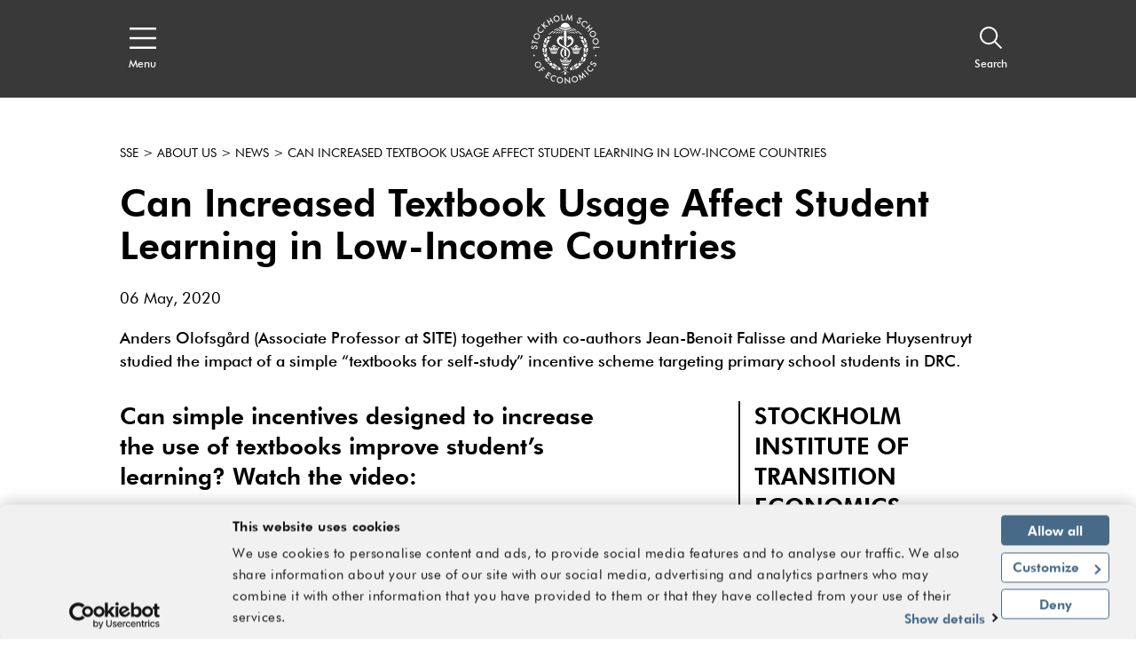

--- FILE ---
content_type: text/html; charset=utf-8
request_url: https://www.hhs.se/en/about-us/news/site-publications/2020/can-increased-textbook-usage-affect-student-learning-in-low-income-countries/
body_size: 36767
content:
<!DOCTYPE html>

<html lang="en">
<head>
    <!-- Cookiebot-->
    <script id="Cookiebot" src="https://consent.cookiebot.com/uc.js" data-cbid="09bab7b8-50e8-49ab-ab03-ff16e089a552" data-blockingmode="auto" type="text/javascript"></script>
    <!-- End Cookiebot -->

    <!-- Google Tag Manager -->
    <script>
        (function (w, d, s, l, i) {
            w[l] = w[l] || []; w[l].push({
                'gtm.start':
                    new Date().getTime(), event: 'gtm.js'
            }); var f = d.getElementsByTagName(s)[0],
                j = d.createElement(s), dl = l != 'dataLayer' ? '&l=' + l : ''; j.async = true; j.src =
                    'https://www.googletagmanager.com/gtm.js?id=' + i + dl; f.parentNode.insertBefore(j, f);
        })(window, document, 'script', 'dataLayer', 'GTM-KJ7DCMW');
    </script>
    <!-- End Google Tag Manager -->


<title>Can Increased Textbook Usage Affect Student Learning in Low-Income Countries? - hhs.se - Stockholm School of Economics</title>
<meta name="viewport" content="initial-scale=1.0, width=device-width, minimum-scale=1">
        <meta name="description" content="Anders Olofsg&#229;rd (Associate Professor at SITE) together with co-authors Jean-Benoit Falisse and Marieke Huysentruyt studied the impact of a simple “textbooks for self-study” incentive scheme targeting primary school students in DRC." />
        <meta property="og:title" content="Can Increased Textbook Usage Affect Student Learning in Low-Income Countries?" />
        <meta property="og:description" content="Anders Olofsg&#229;rd (Associate Professor at SITE) together with co-authors Jean-Benoit Falisse and Marieke Huysentruyt studied the impact of a simple “textbooks for self-study” incentive scheme targeting primary school students in DRC." />
        <meta property="og:url" content="https://www.hhs.se/en/about-us/news/site-publications/2020/can-increased-textbook-usage-affect-student-learning-in-low-income-countries/" />
        <meta property="og:type" content="website" />
        <meta name="twitter:title" content="Can Increased Textbook Usage Affect Student Learning in Low-Income Countries?" />
        <meta name="twitter:description" content="Anders Olofsg&#229;rd (Associate Professor at SITE) together with co-authors Jean-Benoit Falisse and Marieke Huysentruyt studied the impact of a simple “textbooks for self-study” incentive scheme targeting primary school students in DRC." />
        <meta name="twitter:url" content="https://www.hhs.se/en/about-us/news/site-publications/2020/can-increased-textbook-usage-affect-student-learning-in-low-income-countries/" />
        <meta name="twitter:card" content="summary_large_image" />
            <meta property="og:image" content="https://www.hhs.se/contentassets/b5c22f66583046859525a4ba6025a6e1/20200506-screen-shot-image-01.jpg?width=1200&height=630&mode=crop" />
            <meta property="twitter:image" content="https://www.hhs.se/contentassets/b5c22f66583046859525a4ba6025a6e1/20200506-screen-shot-image-01.jpg?width=1200&height=630&mode=crop" />



<link rel="apple-touch-icon" sizes="57x57" href="/apple-touch-icon-57x57.png">
<link rel="apple-touch-icon" sizes="72x72" href="/apple-touch-icon-72x72.png">
<link rel="apple-touch-icon" sizes="76x76" href="/apple-touch-icon-76x76.png">
<link rel="apple-touch-icon" sizes="114x114" href="/apple-touch-icon-114x114.png">
<link rel="apple-touch-icon" sizes="120x120" href="/apple-touch-icon-120x120.png">
<link rel="apple-touch-icon" sizes="144x144" href="/apple-touch-icon-144x144.png">
<link rel="apple-touch-icon" sizes="152x152" href="/apple-touch-icon-152x152.png">
<link rel="apple-touch-icon" sizes="180x180" href="/apple-touch-icon-180x180.png">
<link rel="apple-touch-icon" href="/apple-touch-icon.png">

<link rel="shortcut icon" href="/favicon.ico">


<link href="/bundles/styles/handelshogskolan?v=1GhzQtb8aJrPrlfZwIANq2SzngFnK2OUhbX-geIYN5Q1" rel="stylesheet"/>

    
    
	<link rel="canonical" href="https://www.hhs.se/en/about-us/news/site-publications/2020/can-increased-textbook-usage-affect-student-learning-in-low-income-countries/" />


    

	<script type="text/javascript">
	!function(T,l,y){var S=T.location,k="script",D="instrumentationKey",C="ingestionendpoint",I="disableExceptionTracking",E="ai.device.",b="toLowerCase",w="crossOrigin",N="POST",e="appInsightsSDK",t=y.name||"appInsights";(y.name||T[e])&&(T[e]=t);var n=T[t]||function(d){var g=!1,f=!1,m={initialize:!0,queue:[],sv:"5",version:2,config:d};function v(e,t){var n={},a="Browser";return n[E+"id"]=a[b](),n[E+"type"]=a,n["ai.operation.name"]=S&&S.pathname||"_unknown_",n["ai.internal.sdkVersion"]="javascript:snippet_"+(m.sv||m.version),{time:function(){var e=new Date;function t(e){var t=""+e;return 1===t.length&&(t="0"+t),t}return e.getUTCFullYear()+"-"+t(1+e.getUTCMonth())+"-"+t(e.getUTCDate())+"T"+t(e.getUTCHours())+":"+t(e.getUTCMinutes())+":"+t(e.getUTCSeconds())+"."+((e.getUTCMilliseconds()/1e3).toFixed(3)+"").slice(2,5)+"Z"}(),iKey:e,name:"Microsoft.ApplicationInsights."+e.replace(/-/g,"")+"."+t,sampleRate:100,tags:n,data:{baseData:{ver:2}}}}var h=d.url||y.src;if(h){function a(e){var t,n,a,i,r,o,s,c,u,p,l;g=!0,m.queue=[],f||(f=!0,t=h,s=function(){var e={},t=d.connectionString;if(t)for(var n=t.split(";"),a=0;a<n.length;a++){var i=n[a].split("=");2===i.length&&(e[i[0][b]()]=i[1])}if(!e[C]){var r=e.endpointsuffix,o=r?e.location:null;e[C]="https://"+(o?o+".":"")+"dc."+(r||"services.visualstudio.com")}return e}(),c=s[D]||d[D]||"",u=s[C],p=u?u+"/v2/track":d.endpointUrl,(l=[]).push((n="SDK LOAD Failure: Failed to load Application Insights SDK script (See stack for details)",a=t,i=p,(o=(r=v(c,"Exception")).data).baseType="ExceptionData",o.baseData.exceptions=[{typeName:"SDKLoadFailed",message:n.replace(/\./g,"-"),hasFullStack:!1,stack:n+"\nSnippet failed to load ["+a+"] -- Telemetry is disabled\nHelp Link: https://go.microsoft.com/fwlink/?linkid=2128109\nHost: "+(S&&S.pathname||"_unknown_")+"\nEndpoint: "+i,parsedStack:[]}],r)),l.push(function(e,t,n,a){var i=v(c,"Message"),r=i.data;r.baseType="MessageData";var o=r.baseData;return o.message='AI (Internal): 99 message:"'+("SDK LOAD Failure: Failed to load Application Insights SDK script (See stack for details) ("+n+")").replace(/\"/g,"")+'"',o.properties={endpoint:a},i}(0,0,t,p)),function(e,t){if(JSON){var n=T.fetch;if(n&&!y.useXhr)n(t,{method:N,body:JSON.stringify(e),mode:"cors"});else if(XMLHttpRequest){var a=new XMLHttpRequest;a.open(N,t),a.setRequestHeader("Content-type","application/json"),a.send(JSON.stringify(e))}}}(l,p))}function i(e,t){f||setTimeout(function(){!t&&m.core||a()},500)}var e=function(){var n=l.createElement(k);n.src=h;var e=y[w];return!e&&""!==e||"undefined"==n[w]||(n[w]=e),n.onload=i,n.onerror=a,n.onreadystatechange=function(e,t){"loaded"!==n.readyState&&"complete"!==n.readyState||i(0,t)},n}();y.ld<0?l.getElementsByTagName("head")[0].appendChild(e):setTimeout(function(){l.getElementsByTagName(k)[0].parentNode.appendChild(e)},y.ld||0)}try{m.cookie=l.cookie}catch(p){}function t(e){for(;e.length;)!function(t){m[t]=function(){var e=arguments;g||m.queue.push(function(){m[t].apply(m,e)})}}(e.pop())}var n="track",r="TrackPage",o="TrackEvent";t([n+"Event",n+"PageView",n+"Exception",n+"Trace",n+"DependencyData",n+"Metric",n+"PageViewPerformance","start"+r,"stop"+r,"start"+o,"stop"+o,"addTelemetryInitializer","setAuthenticatedUserContext","clearAuthenticatedUserContext","flush"]),m.SeverityLevel={Verbose:0,Information:1,Warning:2,Error:3,Critical:4};var s=(d.extensionConfig||{}).ApplicationInsightsAnalytics||{};if(!0!==d[I]&&!0!==s[I]){var c="onerror";t(["_"+c]);var u=T[c];T[c]=function(e,t,n,a,i){var r=u&&u(e,t,n,a,i);return!0!==r&&m["_"+c]({message:e,url:t,lineNumber:n,columnNumber:a,error:i}),r},d.autoExceptionInstrumented=!0}return m}(y.cfg);function a(){y.onInit&&y.onInit(n)}(T[t]=n).queue&&0===n.queue.length?(n.queue.push(a),n.trackPageView({})):a()}(window,document,{
	src: "https://js.monitor.azure.com/scripts/b/ai.2.min.js", // The SDK URL Source
	// name: "appInsights", // Global SDK Instance name defaults to "appInsights" when not supplied
	// ld: 0, // Defines the load delay (in ms) before attempting to load the sdk. -1 = block page load and add to head. (default) = 0ms load after timeout,
	// useXhr: 1, // Use XHR instead of fetch to report failures (if available),
	crossOrigin: "anonymous", // When supplied this will add the provided value as the cross origin attribute on the script tag
	// onInit: null, // Once the application insights instance has loaded and initialized this callback function will be called with 1 argument -- the sdk instance (DO NOT ADD anything to the sdk.queue -- As they won't get called)
	cfg: { // Application Insights Configuration
		connectionString: "InstrumentationKey=42c5ea9d-a069-4222-b245-c5519e55a89d;IngestionEndpoint=https://northeurope-2.in.applicationinsights.azure.com/"
		/* ...Other Configuration Options... */
	}});
	</script>

</head>
<body>
    <div>
        <svg xmlns="http://www.w3.org/2000/svg" xmlns:xlink="http://www.w3.org/1999/xlink" style="position: absolute; width: 0; height: 0; overflow: hidden;" version="1.1">
            <symbol id="quote-right" viewBox="0 0 512 512">
                <path d="M464 32H336c-26.5 0-48 21.5-48 48v128c0 26.5 21.5 48 48 48h80v64c0 35.3-28.7 64-64 64h-8c-13.3 0-24 10.7-24 24v48c0 13.3 10.7 24 24 24h8c88.4 0 160-71.6 160-160V80c0-26.5-21.5-48-48-48zm-288 0H48C21.5 32 0 53.5 0 80v128c0 26.5 21.5 48 48 48h80v64c0 35.3-28.7 64-64 64h-8c-13.3 0-24 10.7-24 24v48c0 13.3 10.7 24 24 24h8c88.4 0 160-71.6 160-160V80c0-26.5-21.5-48-48-48z"></path>
            </symbol>
            <symbol id="arrow-right" viewBox="0 0 24 24">
                <path d="M4 19.778v-14h2v10.585L18.364 4l1.414 1.414L7.414 17.778H18v2H4z" transform="rotate(-135 11.89 11.89)"></path>
            </symbol>
            <symbol id="arrow-down" viewBox="0 0 24 24">
                <path d="M4 19.778v-14h2v10.585L18.364 4l1.414 1.414L7.414 17.778H18v2H4z" transform="rotate(-45 11.89 11.89)"></path>
            </symbol>
            <symbol id="arrow-up" viewBox="0 0 24 24">
                <path d="M4 19.778v-14h2v10.585L18.364 4l1.414 1.414L7.414 17.778H18v2H4z" transform="rotate(135 11.89 11.89)"></path>
            </symbol>
            <symbol id="caret-right" viewBox="0 0 7 12">
                <path d="M1.077 12L0 10.909 4.846 6 0 1.09 1.077 0l4.846 4.909L7 5.999V6L5.923 7.09 1.077 12z"></path>
            </symbol>
            <symbol id="caret-left" viewBox="0 0 7 12">
                <path d="M1.077 12L0 10.909 4.846 6 0 1.09 1.077 0l4.846 4.909L7 5.999V6L5.923 7.09 1.077 12z" transform="rotate(180 3 6)"></path>
            </symbol>
            <symbol id="search" viewBox="0 0 16 16">
                <path d="M6.218 11.218a5 5 0 1 1 5-5 5.009 5.009 0 0 1-5 5zm9.224 3.376l-4.44-4.441a6.208 6.208 0 1 0-.848.848l4.44 4.44.848-.847z"></path>
            </symbol>
            <symbol id="menu" viewBox="0 0 20 16">
                <path d="M0 1.6h20V0H0v1.6zm0 7.2h20V7.2H0v1.6zM0 16h20v-1.6H0V16z"></path>
            </symbol>
            <symbol id="close" viewBox="0 0 20 20">
                <path d="M17.295 1.43l1.649 1.687-7.283 7.336 7.283 7.335-1.649 1.687L10 12.125l-7.295 7.35-1.649-1.687 7.282-7.335-7.282-7.336L2.705 1.43 10 8.779l7.295-7.35z"></path>
            </symbol>
            <symbol id="document" viewBox="0 0 17 17">
                <path d="M0 0v17h17V6.331L9.542 0H0zm2 2h5.835v6.27h.8v.004H15V15H2V2zm7.835.873l4.007 3.4H9.835v-3.4z"></path>
            </symbol>
            <symbol id="location" viewBox="0 0 13 20">
                <path d="M6.556 3.372c2.065 0 3.746 1.598 3.746 3.563s-1.68 3.563-3.746 3.563S2.81 8.9 2.81 6.935s1.68-3.563 3.746-3.563zm0 1.884c-.974 0-1.766.753-1.766 1.68 0 .925.792 1.678 1.766 1.678.973 0 1.765-.753 1.765-1.679s-.792-1.68-1.765-1.68zM6.5 1.907c2.542 0 4.611 2.088 4.611 4.655 0 .122-.006.25-.02.42-.177 3.627-3.139 8.034-4.591 9.99-1.452-1.955-4.414-6.365-4.594-10.02a4.712 4.712 0 0 1-.017-.39c0-2.567 2.069-4.655 4.611-4.655M6.5 0C2.916 0 0 2.944 0 6.562c0 .172.008.353.022.517.265 5.399 5.531 11.784 5.755 12.053L6.5 20l.723-.868c.224-.27 5.492-6.658 5.753-12.024.016-.2.024-.379.024-.546C13 2.944 10.084 0 6.5 0"></path>
            </symbol>
            <symbol id="external-link" viewBox="0 0 20 20">
                <path d="M17 10v7H2v-2h13v-5h2zM2 0v17H0V0h2zm15 6h-2V3.413l-7.243 7.244-1.414-1.414L13.585 2H11V0h6v6zM7 0v2H2V0h5z"></path>
            </symbol>
            <symbol id="internal-link" viewBox="0 0 20 20">
                <path d="M20 10v10H2v-2h16v-8h2zM2 0v20H0V0h2zm4 14V5h2l-.001 5.586L18.364.222l1.414 1.414L9.413 12H15v2H6zm6-14v2H2V0h10z"></path>
            </symbol>
            <symbol id="calendar" viewBox="0 0 20 18">
                <path d="M0 2h4V0h2v2h8V0h2v2h4v2h-4v1h-2V4H6v1H4V4H2v12h16V4h2v14H0V2zm6 9v2H4v-2h2zm10 0v2h-2v-2h2zm-5 0v2H9v-2h2zM6 7v2H4V7h2zm10 0v2h-2V7h2zm-5 0v2H9V7h2z"></path>
            </symbol>
            <symbol id="instagram" viewBox="0 0 33.8 33.8">
                <path d="M16.9-0.2C7.4-0.2-0.2,7.4-0.2,16.9S7.4,34,16.9,34S34,26.4,34,16.9S26.4-0.2,16.9-0.2z M32.8,16.9 c0,8.8-7.2,15.9-15.9,15.9C8.2,32.8,1,25.7,1,16.9C1,8.2,8.2,1,16.9,1C25.7,1,32.8,8.2,32.8,16.9z"></path>
                <path d="M22.7,9.1H11.1c-1.1,0-2,0.8-2,2v11.5c0,1.2,0.9,2,2,2h11.5c1.1,0,2-0.8,2-2V11.1C24.7,10,23.8,9.1,22.7,9.1z M19.8,11.6c0-0.4,0.3-0.7,0.7-0.7h1.8c0.4,0,0.7,0.3,0.7,0.7v1.7c0,0.4-0.3,0.7-0.7,0.7h-1.8c-0.4,0-0.7-0.3-0.7-0.7V11.6z M16.9,13.9c1.7,0,3.1,1.4,3.1,3c0,1.7-1.4,3-3.1,3s-3.1-1.4-3.1-3C13.8,15.2,15.2,13.9,16.9,13.9z M22.9,22.3 c0,0.3-0.3,0.6-0.6,0.6H11.5c-0.3,0-0.6-0.3-0.6-0.6v-6.6h1.4c-0.1,0.4-0.2,0.9-0.2,1.3c0,2.6,2.2,4.7,4.8,4.7 c2.7,0,4.8-2.1,4.8-4.7c0-0.5-0.1-0.9-0.2-1.3h1.4V22.3z"></path>
            </symbol>
            <symbol id="twitter" viewBox="0 0 1024 1024">
                <path d="M512.72 1024C230.436 1024 0 795.004 0 512.72C0 230.436 230.436 0 512.72 0C795.004 0 1025.44 230.436 1025.44 512.72C1024 795.004 795.004 1024 512.72 1024ZM512.72 28.805C246.278 28.805 28.804 246.279 28.804 512.721C28.804 779.163 246.278 996.637 512.72 996.637C779.162 996.637 996.636 779.163 996.636 512.721C996.636 246.279 779.162 28.805 512.72 28.805Z"></path>
                <path d="M556.001 476.508L724.269 283H684.395L538.288 451.021L421.594 283H287L463.465 537.077L287 740H326.876L481.168 562.565L604.406 740H739L555.992 476.508H556.001ZM501.385 539.315L483.506 514.015L341.244 312.698H402.492L517.299 475.167L535.178 500.467L684.413 711.653H623.166L501.385 539.325V539.315Z"></path>
            </symbol>
            <symbol id="youtube" viewBox="0 0 1024 1024">
                <path d="M512.72 1024c-282.284 0-512.72-228.996-512.72-511.28s230.436-512.72 512.72-512.72 512.72 230.436 512.72 512.72c-1.44 282.284-230.436 511.28-512.72 511.28zM512.72 28.805c-266.442 0-483.916 217.474-483.916 483.916s217.474 483.916 483.916 483.916 483.916-217.474 483.916-483.916-217.474-483.916-483.916-483.916zM283.724 599.134c0-18.723 1.44-46.087 2.88-83.533 1.44-18.723 7.201-33.125 20.163-44.647 11.522-11.522 25.924-17.283 44.647-18.723 34.565-1.44 86.414-2.88 155.544-2.88s120.979 1.44 155.544 2.88c18.723 1.44 33.125 7.201 44.647 18.723s18.723 25.924 20.163 44.647c1.44 30.245 2.88 59.049 2.88 83.533s-1.44 53.288-2.88 83.533c-1.44 18.723-7.201 33.125-20.163 44.647-11.522 11.522-25.924 17.283-44.647 18.723-34.565 1.44-86.414 2.88-155.544 2.88s-120.979-1.44-155.544-2.88c-18.723-1.44-33.125-7.201-44.647-18.723s-18.723-25.924-20.163-44.647c-1.44-37.446-2.88-64.81-2.88-83.533zM318.29 527.122h31.685v168.506h30.245v-168.506h31.685v-28.805h-93.615v28.805zM351.415 216.034h30.245l20.163 77.772h1.44l18.723-77.772h30.245l-23.044 76.332c-7.201 24.484-11.522 37.446-11.522 38.886v82.093h-28.805v-77.772c0-4.321-1.44-8.641-2.88-12.962s-2.88-8.641-4.321-12.962-2.88-10.082-4.321-12.962l-25.924-80.653zM411.904 672.585c0 15.842 5.761 24.484 18.723 24.484 11.522 0 21.603-5.761 31.685-18.723v15.842h27.364v-144.023h-27.364v110.897c-7.201 7.201-12.962 11.522-15.842 11.522-4.321 0-7.201-2.88-7.201-10.082v-110.897h-27.364v120.979zM452.231 375.899v-74.892c0-11.522 4.321-20.163 11.522-27.364 7.201-5.761 17.283-10.082 28.805-10.082s20.163 2.88 27.364 10.082c7.201 7.201 10.082 15.842 10.082 27.364v74.892c0 12.962-2.88 21.603-10.082 28.805s-15.842 10.082-28.805 10.082c-11.522 0-21.603-4.321-28.805-11.522-5.761-5.761-10.082-15.842-10.082-27.364zM481.035 378.779c0 7.201 4.321 11.522 11.522 11.522s11.522-4.321 11.522-12.962v-79.212c0-2.88-1.44-5.761-4.321-7.201s-5.761-2.88-8.641-2.88c-2.88 0-5.761 1.44-8.641 2.88s-2.88 4.321-2.88 7.201v80.653zM515.601 694.188h27.364v-11.522c7.201 8.641 15.842 12.962 25.924 12.962 15.842 0 24.484-10.082 24.484-31.685v-80.653c0-24.484-8.641-36.006-25.924-36.006-8.641 0-15.842 4.321-23.044 14.402v-63.37h-27.364v195.871zM542.965 666.824v-90.734c4.321-4.321 7.201-5.761 11.522-5.761 7.201 0 11.522 4.321 11.522 14.402v77.772c0 8.641-2.88 12.962-10.082 12.962-5.761-1.44-10.082-2.88-12.962-8.641zM554.487 390.301v-122.419h27.364v110.897c0 7.201 2.88 10.082 7.201 10.082s10.082-4.321 15.842-11.522v-109.457h27.364v145.463h-27.364v-15.842c-10.082 11.522-20.163 18.723-31.685 18.723-12.962-1.44-18.723-10.082-18.723-25.924zM613.536 653.862c0 12.962 2.88 24.484 10.082 31.685 7.201 8.641 15.842 12.962 28.805 12.962 27.364 0 40.326-14.402 40.326-44.647v-11.522h-27.364c0 0 0 2.88 0 7.201s0 7.201 0 8.641c0 1.44-1.44 4.321-1.44 7.201s-1.44 4.321-2.88 5.761c-1.44 1.44-4.321 1.44-7.201 1.44-7.201 0-11.522-7.201-11.522-20.163v-27.364h51.848v-37.446c0-12.962-2.88-23.044-10.082-30.245-5.761-7.201-15.842-11.522-28.805-11.522s-21.603 4.321-30.245 11.522-11.522 18.723-11.522 30.245v66.25zM640.9 603.454v-15.842c0-10.082 4.321-15.842 11.522-15.842s11.522 5.761 11.522 15.842v15.842h-23.044z"></path>
            </symbol>
            <symbol id="facebook" viewBox="0 0 1024 1024">
                <path d="M512.72 1024c-282.284 0-512.72-228.996-512.72-511.28s230.436-512.72 512.72-512.72c282.284 0 512.72 230.436 512.72 512.72-1.44 282.284-230.436 511.28-512.72 511.28zM512.72 28.805c-266.442 0-483.916 217.474-483.916 483.916s217.474 483.916 483.916 483.916 483.916-217.474 483.916-483.916-217.474-483.916-483.916-483.916zM443.589 770.52c0-1.44 0-2.88 0-4.321 0-73.451 0-145.463 0-218.914 0-5.761 0-5.761-5.761-5.761-21.603 0-44.647 0-66.25 0-1.44 0-2.88 0-5.761 0 0-1.44 0-2.88 0-2.88 0-27.364 0-54.729 0-82.093 0-2.88 1.44-4.321 4.321-4.321 23.044 0 44.647 0 67.691 0 5.761 0 5.761 0 5.761-5.761 0-21.603 0-41.767 0-63.37 0-20.163 4.321-40.326 14.402-59.049 10.082-20.163 25.924-34.565 46.087-44.647 17.283-8.641 36.006-11.522 54.729-11.522 12.962 0 25.924 0 38.886 1.44 10.082 0 18.723 1.44 28.805 1.44 2.88 0 2.88 1.44 2.88 4.321 0 24.484 0 48.968 0 73.451 0 2.88-1.44 2.88-4.321 2.88-14.402 0-27.364 0-41.767 0-7.201 0-14.402 0-21.603 1.44-15.842 2.88-24.484 12.962-24.484 30.245 0 21.603 0 43.207 0 63.37 0 2.88 1.44 2.88 4.321 2.88 25.924 0 53.288 0 79.212 0 4.321 0 4.321 0 4.321 4.321-1.44 11.522-2.88 21.603-4.321 33.125s-2.88 23.044-4.321 33.125c0 4.321-1.44 10.082-1.44 14.402 0 2.88-1.44 4.321-4.321 4.321-11.522 0-23.044 0-34.565 0s-23.044 0-33.125 0c-4.321 0-4.321 0-4.321 4.321 0 73.451 0 146.903 0 218.914 0 1.44 0 2.88 0 4.321-33.125 4.321-63.37 4.321-95.055 4.321z"></path>
            </symbol>
            <symbol id="linkedin" viewBox="0 0 1024 1024">
                <path d="M512.72 1024c-282.284 0-512.72-228.996-512.72-511.28s230.436-512.72 512.72-512.72 512.72 230.436 512.72 512.72c-1.44 282.284-230.436 511.28-512.72 511.28zM512.72 28.805c-266.442 0-483.916 217.474-483.916 483.916s217.474 483.916 483.916 483.916 483.916-217.474 483.916-483.916-217.474-483.916-483.916-483.916zM463.752 671.145c0-15.842 0-31.685 0-46.087 0-12.962 0-25.924 0-38.886 0-23.044 0-46.087 0-69.131 0-17.283 0-33.125 0-50.408s0-33.125 0-50.408c0-2.88 0-5.761 0-8.641 0 0 0-1.44 0-1.44 1.44 0 86.414 0 87.854 0 0 11.522 0 24.484 0 36.006 0 0 0 0 0 0s0-1.44 1.44-1.44c4.321-7.201 10.082-14.402 17.283-20.163 10.082-10.082 23.044-15.842 36.006-18.723 10.082-2.88 20.163-2.88 30.245-2.88s20.163 1.44 30.245 5.761c23.044 7.201 40.326 23.044 51.848 44.647 5.761 10.082 8.641 21.603 11.522 33.125 1.44 5.761 1.44 11.522 2.88 18.723 0 1.44 0 2.88 0 4.321 0 0 0 1.44 0 1.44 0 54.729 0 109.457 0 164.186-28.805 0-59.049 0-87.854 0 0 0 0-1.44 0-1.44 0-47.527 0-93.615 0-141.142 0-7.201 0-12.962-1.44-20.163s-2.88-12.962-5.761-18.723c-4.321-7.201-10.082-14.402-18.723-17.283-4.321-1.44-10.082-2.88-14.402-2.88-5.761 0-11.522 0-15.842 1.44-10.082 2.88-18.723 8.641-24.484 17.283-4.321 5.761-7.201 11.522-10.082 18.723-1.44 4.321-1.44 10.082-1.44 15.842 0 48.968 0 99.376 0 148.343 0 0 0 1.44 0 1.44-30.245-1.44-60.489-1.44-89.294-1.44zM326.931 671.145c0 0 0-1.44 0-1.44 0-86.414 0-174.267 0-260.681 0-1.44 0-1.44 0-2.88 28.805 0 59.049 0 87.854 0 0 1.44 0 1.44 0 2.88 0 44.647 0 89.294 0 135.381 0 41.767 0 83.533 0 126.74 0 0 0 1.44 0 1.44-30.245-1.44-59.049-1.44-87.854-1.44zM375.899 277.963c1.44 0 2.88 0 4.321 0 8.641 1.44 17.283 4.321 23.044 10.082 7.201 5.761 12.962 14.402 14.402 24.484 2.88 10.082 1.44 20.163-2.88 30.245-5.761 11.522-14.402 20.163-27.364 24.484-5.761 1.44-11.522 2.88-18.723 2.88-8.641 0-17.283-1.44-24.484-5.761-12.962-7.201-21.603-17.283-24.484-31.685 0-1.44 0-2.88-1.44-4.321 0-2.88 0-5.761 0-8.641 0-1.44 0-2.88 1.44-4.321 1.44-10.082 7.201-20.163 15.842-25.924 7.201-5.761 15.842-8.641 24.484-10.082 1.44 0 2.88 0 4.321 0 4.321-1.44 8.641-1.44 11.522-1.44z"></path>
            </symbol>
            <symbol id="hhs-logo" viewBox="0 0 1024 1024">
                <path d="M540.841 269.677c3.535 1.562 8.375 0.901 12.147 0.564-6.285-4.215-12.303-8.132-18.844-12.072-0.435 5.159 2.102 9.979 6.699 11.508zM524.98 616.283l0.679-84.558c-8.184-8.024-18.864-12.865-28.991-17.952l1.371 102.213c8.142-2.801 18.642-2.315 26.943 0.299zM495.072 512.924c-6.934-3.664-13.835-8.419-21.052-11.551-25.733 19.512-36.34 49.661-32.696 82.255 3.005 23.631 19.183 49.196 42.445 57.817 0.126-5.691 3.726-10.232 4.097-15.373-16.498-10.105-25.012-27.9-27.072-46.106-2.644-27.973 11.837-50.978 34.279-67.041zM509.001 653.896c10.308-3.58 17.356 1.307 24.227 7.697 4.512 9.586 5.287 4.852 14.385 1.243-2.293-5.998-11.486-11.35-14.163-12.083-2.57-5.744-3.471-7.526-6.634-11.657-5.797-5.542-10.658-5.372-17.39-5.243-9.991 0.606-14.247 11.095-16.573 19.173-3.29 2.919-8.461 4.703-9.875 8.449l8.514 5.329c4.426-5.607 10.467-10.892 17.506-12.909zM633.105 482.563c5.105 0.648 10.732 2.124 13.875 6.795 4.426-5.86 10.477-11.157 18.036-11.806 10.807-1.678 20.127 3.951 26.422 12.484 4.129-4.257 8.993-4.958 13.091-7.867-2.854-5.203-8.483-6.414-14.417-5.998l-2.814-7.38c-2.060-5.203-7.644-8.556-11.902-11.358-6.952-1.773-15.573-1.953-20.806 3.354-7.357 3.642-2.399 15.734-13.239 14.365-1.753 0.935-7.622 3.090-8.248 7.411zM673.648 255.228c19.958 13.399 40.543 31.402 59.737 47.263 5.498 5.307 13.61 6.763 21.136 5.797-18.163-18.058-37.603-33.090-57.327-48.664-6.315-5.298-15.212-5.382-23.547-4.397zM747.121 333.533c-4.83 1.156-9.619 5.562-11.699 9.939-2.865 6.561-2.728 15.224 1.667 20.849 4.672 5.342 11.731 9.3 19.524 7.55 6.166-1.718 12.825-6.985 15.138-13.526 0.446-6.243 0.881-13.291-2.971-17.846-5.203-6.146-13.62-9.533-21.658-6.963zM539.323 248.294c10.691 8.728 23.856 19.29 39.65 14.618-12.019-7.335-23.334-20.109-39.65-14.618zM725.519 347.96c3.736-2.228 4.743-6.305 3.876-10.627-0.859-3.513-4.141-5.902-7.377-6.656-3.493 0.319-7.251 1.476-8.812 5.010-1.018 3.811-0.404 8.419 2.337 11.35 2.716 2.399 6.785 2.612 9.979 0.923zM563.685 241.278c13.399 8.939 27.698 22.464 46.435 17.189-13.375-8.397-27.421-23.005-46.435-17.189zM587.721 230.469c11.191 7.092 22.93 14.427 34.915 20.67 6.795 2.834 14.331 2.686 21.306 0.912-13.43-10.838-28.939-18.089-44.693-24.267-4.597-0.988-7.496 2.335-11.528 2.686zM639.846 262.446c11.497 8.694 24.928 19.524 38.004 26.309 5.149 1.518 12.147 0.817 17.517-0.106-17.707-9.109-32.243-34.013-55.52-26.2zM369.623 288.585l4.83 0.648c16.635 3.6 27.463-11.623 39.215-19.501l-12.92-0.542c-12.962 1.614-20.744 12.835-31.127 19.395zM441.558 262.987c15.808 4.672 28.963-5.89 39.64-14.618-16.307-5.489-27.634 7.283-39.64 14.618zM479.681 269.761c4.617-1.53 7.156-6.359 6.709-11.508-6.55 3.917-12.558 7.867-18.844 12.061 3.76 0.362 8.598 0.997 12.135-0.552zM410.397 258.54c18.749 5.276 33.050-8.239 46.435-17.177-19.014-5.817-33.060 8.792-46.435 17.177zM421.28 227.87c-15.754 6.179-31.263 13.44-44.693 24.267 6.976 1.773 14.512 1.923 21.306-0.901 11.984-6.253 23.727-13.598 34.927-20.68-4.045-0.362-6.952-3.673-11.539-2.688zM323.335 259.685c-19.725 15.563-39.162 30.617-57.327 48.664 7.526 0.976 15.637-0.48 21.136-5.787 19.195-15.861 39.779-33.853 59.726-47.263-8.323-0.988-17.217-0.892-23.536 4.386zM344.366 246.299c5.89 1.21 12.092 1.337 17.803-0.976 15.839-10.246 32.719-18.833 49.069-27.431l-11.806-2.133c-20.562 4.184-38.41 19.514-55.067 30.543zM321.841 475.195c-4.055 0.999-10.021 2.772-10.405 7.633 5.669-0.415 10.181 2.929 14.163 5.998 3.62-5.615 9.915-10.361 16.678-11.306 11.626-2.186 20.933 3.696 27.773 11.699l7.347-3.354c2.186-1.307 5.426-1.518 5.753-4.49-3.396-4.948-9.045-5.882-14.692-5.998-1.019-3.28-1.476-6.541-3.853-9.311-4.715-6.603-11.637-10.266-19.725-10.181-6.211 0.69-12.187 3.005-15.266 8.896-3.302 3.185-1.847 11.358-7.771 10.414zM472.494 278.551c-10.976-3.748-21.306 0.637-29.258 7.793 10.912 6.189 21.072-2.825 29.258-7.793zM325.151 288.734c5.37 0.923 12.368 1.614 17.517 0.096 13.068-6.771 26.499-17.601 37.996-26.295-23.27-7.824-37.793 17.081-55.513 26.2zM288.515 695.343c-0.062 4.352 2.579 7.357 5.509 9.575 3.471 1.411 7.526 0.943 10.266-1.729 1.933-2.674 3.059-6.444 1.773-9.724-2.368-4.374-7.984-6.634-12.327-4.798-2.706 1.592-5.434 3.174-5.223 6.679zM436.801 271.566c-11.837-1.337-19.313 8.259-28.057 14.587 14.205 3.811 26.773-4.862 36.942-14.14-3.248 0.49-5.649-0.657-8.887-0.446zM296.094 348.309c3.196 1.678 7.251 1.465 9.979-0.923 2.739-2.941 3.354-7.526 2.324-11.35-1.552-3.545-5.307-4.681-8.812-5.012-3.236 0.755-6.516 3.143-7.38 6.656-0.861 4.322 0.147 8.397 3.886 10.627zM646.057 289.147l4.852-0.648c-10.383-6.55-18.163-17.781-31.127-19.395l-12.92 0.542c11.753 7.887 22.569 23.101 39.195 19.501zM402.342 530.548c5.986-16.138 15.16-29.769 28.080-41.954-6.39-3.11-15.044-2.218-20.5 1.465-7.951 6.337-8.142 15.819-8.357 25.574-4.022-0.626-8.048-2.060-11.795-2.951 2.228-3.471 2.877-8.343 2.156-12.698-1.837-2.483-4.736-5.542-8.248-5.329-3.248 0.753-6.775 1.762-8.461 4.958-1.667 2.688-3.099 6.454-1.552 9.469-3.505 0.468-8.357 0.096-11.551-1.327 1.146-3.493 1.793-8.919-0.287-12.484-2.038-5.456-8.194-7.76-13.291-8.959-4.862 0.721-9.713 1.156-13.046 5.426-2.772 3.736-5.052 9.66-2.995 14.576-4.332 0.721-8.674 2.26-13.249 1.889 0.084-3.79 0.988-8.367-1.634-11.412-2.379-1.953-5.043-4.171-8.556-3.429-2.716 1.019-5.713 3.123-6.581 5.806-1.987 4.298 0.351 8.949 1.347 12.219-3.226 0.211-5.723 3.409-9.194 2.262 0.384-5.679 0.51-11.922-2.621-16.583-4.161-7.132-12.749-8.662-20.606-6.943 9.149 13.195 15.584 27.973 21.477 42.729 32.845-11.222 75.98-12.209 109.462-2.304zM807.763 662.654c2.612-5.458-0.966-10.276-4.545-14.291-3.8-1.56-8.166-4.47-12.696-2.228-12.303 5.89-13.95 21.084-20.797 31.498-4.703 9.566-11.318 17.792-17.645 26.295 12.825-6.434 28.993-6.146 41.551-13.672 2.644-2.739 3.937-6.825 2.262-10.34-0.572-2.696-3.545-2.919-4.672-5.617 7.271-0.648 13.133-5.349 16.541-11.645zM184.868 534.9c-8.407 20.744 18.46 25.777 27.104 41.359 0.096-6.231-0.582-14.638-2.355-21.168-2.696-16.583 1.369-35.754-6.488-49.98-3.205-2.218-6.668-4.692-11.253-4.235-3.26 1.296-7.325 2.854-9.533 6.359-3.015 3.748-2.304 9.702-0.755 14.076-0.626 4.862 13.313 9.142 3.28 13.588zM225.698 680.268c-1.667 3.505-0.382 7.59 2.262 10.35 12.548 7.506 28.716 7.229 41.551 13.652-6.337-8.503-12.942-16.731-17.645-26.295-6.837-10.412-8.494-25.605-20.797-31.498-4.533-2.228-8.894 0.679-12.698 2.24-3.569 4.002-7.145 8.832-4.545 14.291 3.409 6.285 9.269 11 16.529 11.645-1.104 2.696-4.067 2.919-4.661 5.617zM283.184 657.602c-1.805-4.63-6.124-4.715-9.587-7.207 2.228-4.84 2.082-12.167-0.265-17.071-4.756-6.572-15.819-5.679-20.214 0.224-3.302 3.205-3.387 8.621-2.644 12.964 6.721 18.271 15.328 36.563 29.099 51.691-1.654-14.385 6.889-26.73 3.609-40.596zM206.515 391.338c-6.731 16.975 7.877 30.479 10.605 45.701 7.58-19.661 15.967-39.048 26.231-57.848 1.711-5.669 0.466-11.922-4.055-16.329-2.644-3.025-7.209-3.365-11.519-3.706-2.706 0.222-4.872 1.56-6.805 3.96-5.764 6.689-3.768 17.834-1.731 25.181-4.884 0.18-9.713-0.976-12.729 3.035zM771.137 646.169c0.743-4.352 0.657-9.768-2.644-12.974-4.397-5.89-15.455-6.805-20.202-0.224-2.346 4.904-2.508 12.241-0.275 17.071-3.471 2.495-7.782 2.57-9.586 7.196-3.29 13.885 5.254 26.213 3.6 40.607 13.768-15.128 22.378-33.409 29.109-51.678zM471.504 352.919c4.652-2.621 11.944-1.092 16.784 0.371 0.351-5.171-1.964-9.852-5.139-13.44-4.235-5.806-13.791-1.124-16.338-8.239-2.888-4.437-8.013-5.085-13.44-4.936-13.6 3.525-27.241 7.335-42.358 7.028 3.163 3.896 8.248 6.146 11.974 9.511-1.933 1.572-4.372 2.335-6.285 3.673-19.734 11.559-29.374 32.325-26.604 55.245 6.168 53.493 63.677 73.772 101.926 96.342 25.658 15.246 60.268 30.394 66.871 63.759 5.966 24.067-0.52 50.617-20.331 66.256 2.621 4.692 4.661 9.65 6.466 14.587 10.669-6.879 22.284-16.986 27.389-28.824 14.331-25.299 9.959-62.687-4.978-86.161-33.442-44.534-88.199-53.030-128.35-86.829-13.026-12.528-23.514-28.537-18.494-47.497 2.634-11.095 11.508-21.541 22.943-23.738 8.738-4.171 5.797 7.473 11.974 9.511 3.736 1.711 9.439 2.389 13.515 0.817 2.186-1.274 4.672-2.877 5.256-5.871l-2.963-0.881c-3.218-1.973-7.728-4.798-7.369-9.395 0.096-4.627 3.696-8.919 7.55-11.293zM436.632 338.299c7.048-1.74 14.365-5.976 22.178-4.161l3.248 3.631c-11.477 4.904-17.687 4.246-25.425 0.53zM548.027 278.476c8.194 4.978 18.345 13.981 29.258 7.782-7.951-7.156-18.282-11.539-29.258-7.782zM888.455 258.57c-12.314 6.498-19.99 16.127-23.028 28.888-2.728 11.573-1.487 22.349 3.726 32.337 5.89 11.284 14.789 18.875 26.677 22.77 11.848 3.876 23.301 2.899 34.343-2.941 10.987-5.787 18.345-14.724 22.040-26.765 3.726-12.028 2.716-23.536-3.035-34.554-5.817-11.147-14.692-18.653-26.604-22.497-11.922-3.876-23.301-2.961-34.122 2.761zM919.222 267.958c8.459 2.602 14.789 7.909 18.98 15.945 4.215 8.068 4.958 16.318 2.24 24.726-2.674 8.429-8.1 14.809-16.284 19.13-8.088 4.268-16.425 5.117-24.958 2.528-8.494-2.634-14.829-7.995-19.066-16.105-3.896-7.462-4.597-15.499-2.102-24.089 2.483-8.621 7.961-15.192 16.465-19.661 8.088-4.28 16.338-5.096 24.726-2.473zM526.965 249.855c-10.83 1.667-21.668 0.617-32.751 0.129l-1.104 0.52-0.16 49.225 2.293 159.892 0.498 2.983c18.014 6.656 34.545 17.336 50.872 27.485 16.138-8.377 33.090-17.526 47.92-28.664 24.502-18.569 40.467-45.163 35.999-77.105-1.782-18.824-18.271-33.060-33.506-41.848 3.853-3.154 8.206-4.981 11.817-8.432l0.031-1.094c-17.888 2.337-32.634-6.401-49.43-5.127-4.332 0.446-6.859 4.479-8.279 7.995-4.617 0.455-9.246 0.626-12.793 3.28-4.715 3.971-6.444 9.109-6.541 14.829 5.446-1.805 11.677-1.943 17.326-0.18 3.185 2.508 6.921 5.86 7.092 10.501 0.191 3.545-1.507 6.221-4.235 8.333-1.678 1.899-6.275 1.252-5.511 4.257 3.991 3.906 9.595 6.444 15.331 4.406 4.904-1.805 8.523-6.37 9.968-11.231 4.661-1.54 8.61 2.102 13.219 3.005 10.967 5.958 16.687 18.058 16.986 30.011 0.011 24.533-20.64 41.499-39.576 53.080-12.072 8.194-23.015 14.236-36.147 20.478l-0.52-0.53 1.899-179.944-0.701-46.255zM558.335 337.79c1.507-1.911 2.951-3.389 4.193-3.834 9.575-1.082 14.14 1.973 21.062 4.182-7.666 3.653-17.262 4.821-25.255-0.351zM917.354 522.808l12.294-0.245-0.52-25.669 74.451-1.572-0.275-13.144-86.756 1.827zM807.392 229.229l30.808-26.54 24.342 28.599-30.798 26.54 8.558 10.041 66.001-56.859-8.558-10.043-25.809 22.23-24.353-28.599 25.809-22.23-8.547-10.043-66.012 56.859zM249.86 358.694c2.315 6.541 8.971 11.793 15.148 13.515 7.782 1.753 14.842-2.208 19.514-7.55 4.406-5.617 4.543-14.291 1.678-20.839-2.090-4.364-6.869-8.778-11.699-9.939-8.048-2.57-16.455 0.817-21.658 6.976-3.853 4.545-3.429 11.593-2.983 17.834zM840.036 520.95c1.552-4.352 2.262-10.318-0.763-14.076-2.208-3.493-6.263-5.052-9.521-6.359-4.587-0.468-8.048 2.027-11.253 4.246-7.867 14.216-3.79 33.389-6.498 49.971-1.782 6.541-2.453 14.947-2.368 21.179 8.652-15.584 35.502-20.606 27.114-41.359-10.043-4.437 3.917-8.728 3.29-13.598zM938.46 360.561c-13.535 3.196-23.356 10.617-29.46 22.208-5.498 10.531-6.985 21.286-4.406 32.263 2.899 12.42 9.629 21.995 20.18 28.77 10.511 6.731 21.849 8.662 33.981 5.797 12.083-2.865 21.403-9.66 27.973-20.405 6.583-10.701 8.459-22.124 5.627-34.236-2.877-12.272-9.595-21.763-20.18-28.483-10.583-6.763-21.825-8.728-33.717-5.913zM965.891 377.387c7.548 4.652 12.356 11.392 14.427 20.245 2.069 8.887 0.763 17.061-3.949 24.535-4.672 7.484-11.508 12.314-20.5 14.438-8.896 2.113-17.155 0.817-24.768-3.834-7.56-4.681-12.39-11.486-14.469-20.403-1.92-8.228-0.617-16.19 3.937-23.886 4.533-7.739 11.455-12.707 20.786-14.915 8.887-2.124 17.061-0.848 24.533 3.822zM715.667 555.050c1.445-4.31 3.949-8.865 3.238-13.482-31.063-9.331-72.234-12.103-102.646-0.53 1.54 3.834 0.617 9.226 2.981 11.986 30.075-8.048 66.702-7.271 96.427 2.027zM727.589 704.589c2.929-2.218 5.573-5.243 5.511-9.575 0.224-3.525-2.495-5.117-5.223-6.699-4.342-1.825-9.968 0.446-12.327 4.81-1.285 3.28-0.16 7.060 1.782 9.735 2.716 2.654 6.775 3.132 10.256 1.729zM676.396 721.915c-6.486-0.976-11.828 1.815-14.702 7.283-2.909 3.58-3.11 7.899-5.213 11.731-6.199-0.171-11.828 1.274-16.074 5.958-7.102 10.403-4.193 24.726-11.573 35.149 8.812-4.756 17.623-10.308 26.965-16.158 12.272-8.057 33.686-16.796 29.354-35.415-1.146-3.778-4.968-6.976-8.758-8.547zM714.734 574c1.678-2.674-0.138-5.958-2.273-7.644-25.414-8.939-58.791-10.181-85.331-3.706-1.909 1.061-4.904 2.621-5.498 5.043-0.592 2.706 0.426 5.703 3.090 7.112 20.819 9.66 47.804 7.782 71.275 5.84 6.752-0.657 14.311-0.775 18.737-6.645zM611.788 286.080c-8.758-6.317-16.244-15.925-28.057-14.587-3.238-0.202-5.649 0.934-8.896 0.468 10.17 9.256 22.75 17.942 36.954 14.12zM732.906 490.353c-8.738 5.777-10.84 16.029-9.979 26.349l-12.6-2.706c1.434-4.035 2.865-7.782 2.951-12.674-1.582-1.933-2.865-4.672-5.817-4.998-4.022-0.901-8.088 0.106-10.583 3.567-3.3 2.909-0.976 7.568-2.644 10.511-3.768-0.617-7.815-0.16-11.284-1.869 1.74-6.199 1.614-12.698-2.877-17.677-4.268-1.718-7.706-4.768-12.835-4.332-4.872 0.976-10.318 3.567-12.845 8.397-1.953 3.481-1.507 8.088-1.041 11.626-4.597 0.18-8.407 2.537-12.974 1.371 1.136-2.433 0.118-5.159 0.16-7.602-1.54-3.834-4.171-6.592-8.206-7.207-2.971 0.2-5.966 1.487-7.634 3.906-2.24 4.29-1.815 9.702 0.797 13.566-3.005 1.837-6.518 2.845-9.469 2.792 0.934-5.958-1.381-11.422-2.621-16.87-4.161-6.869-12.484-8.929-20.586-7.76 8.057 13.726 15.85 27.973 20.923 43.547 32.57-11.253 75.671-10.872 109.411-0.956 2.24-4.288 3.96-8.865 6.189-12.878 4.81-10.467 13.885-19.759 21.891-28.81-5.86-2.282-13.144-2.433-18.324 0.71zM785.237 565.741c-4.067-1.030-8.876 0.679-11.253 4.226-1.847 2.473-2.326 6.55-0.657 9.511 1.381 2.674 4.374 3.98 6.805 4.756 4.31-0.064 8.312-2.282 10.148-6.379 0.18-4.896-0.435-10.033-5.043-12.112zM743.068 384.81c-4.533 3.045-3.906 8.738-3.822 13.62 3.62 7.793 11.497 12.019 20.116 11.603-0.753 4.077-4.725 7.941-2.772 12.781 4.788 12.687 19.821 10.256 29.875 15.257l7.070 3.951c-7.060-20.48-14.393-40.967-28.674-58.355-5.723-4.512-16.498-5.161-21.796 1.146zM797.741 573.66c1.296-21.158 9.236-46.497 0.564-67.497-3.569-4.553-8.728-7.167-14.628-5.456-3.748 1.136-6.39 4.437-8.768 7.464-3.429 5.478-0.617 12.749 2.688 17.027 1.371 1.614 3.27 2.399 3.29 4.288-2.379 1.933-5.595 3.886-6.35 7.156-3.535 15.499 16.709 17.623 20.67 30.022l2.537 6.996zM777.38 459.61c4.022-1.146 6.668-4.161 7.145-8.239-0.606-4.055-2.005-7.824-6.070-9.384-4.322-0.743-8.865 1.232-10.967 4.788-1.847 2.739-0.69 6.785 0.426 9.479 2.188 2.664 5.436 4.235 9.469 3.354zM800.661 362.769c-1.933-2.409-4.097-3.736-6.805-3.96-4.31 0.329-8.876 0.679-11.528 3.706-4.512 4.417-5.753 10.669-4.043 16.329 10.256 18.811 18.64 38.187 26.213 57.857 2.728-15.224 17.336-28.726 10.605-45.69-3.025-4.015-7.857-2.868-12.719-3.059 2.049-7.357 4.033-18.494-1.718-25.181zM827.562 481.045c2.834-7.622 1.072-16.816-2.801-23.536-6.594-8.024-16.615-11.392-26.54-8.525-5.627 1.987-10.681 5.86-14.1 11.603-4.193 7.112-2.971 17.123 0.648 24.386 5.223 6.689 12.845 11.721 21.995 11.040 9.16-0.426 17.422-6.506 20.797-14.969zM827.603 432.53c-3.3-4.002-10.84-4.437-14.281 0.233-2.379 3.29-2.282 8.166 0.18 11.37 2.995 1.847 5.998 4.246 9.746 2.834 3.216-0.871 4.533-3.6 5.84-6.050 1.307-2.739 0.171-5.966-1.487-8.387zM392.255 815.699c3.236-0.224 5.434-3.44 6.295-6.412 1.146-4.043-0.147-7.857-2.79-10.617-2.654-2.198-5.882-2.517-9.66-2.57-3.26 1.307-7.080 4.756-6.879 8.558-0.592 3.778 1.498 7.622 4.417 10.361 2.963 0.329 5.627 2.528 8.62 0.679zM230.72 216.51l-24.1-26.817 0.191-3.834 49.099 7.74 13.026-11.828-61.16-8.843 2.761-55.81-12.974 11.795-1.847 48.644-23.23-25.849-9.692 8.821 58.219 64.803zM129.687 273.203c10.023 7.261 21.136 9.895 33.355 7.887 12.167-2.062 21.878-8.152 29.143-18.291 4.83-6.731 7.706-14.393 8.642-23.028l-12.835-9.32c0.2 2.814 0.265 5.372 0.171 7.697s-0.362 4.45-0.807 6.359c-0.681 3.515-2.355 7.156-5.052 10.914-5.223 7.293-12.177 11.582-20.861 12.909-8.674 1.327-16.72-0.69-24.131-6.060-7.484-5.446-12.028-12.548-13.598-21.317-1.634-8.768 0.16-16.796 5.382-24.077 4.736-6.605 11.89-11.147 21.467-13.588l-12.57-9.129c-7.676 3.461-13.801 8.365-18.356 14.734-8.355 11.657-10.86 24.28-7.516 37.868 2.728 11.127 8.598 19.925 17.57 26.446zM296.277 164.29l-20.076-35.384 32.56-18.697 20.076 35.384 11.358-6.518-43.026-75.82-11.358 6.53 16.846 29.664-32.57 18.705-16.836-29.671-11.35 6.508 43.017 75.831zM42.443 417.878l73.030 15.002 2.621-12.867-73.030-15.011 3.98-19.619-12.048-2.473-10.595 52.178 12.048 2.463zM79.556 477.319c1.423-0.415 2.973-0.592 4.661-0.51 4.195 0.16 7.602 1.644 10.232 4.468s3.864 6.295 3.716 10.392c-0.2 5.203-2.242 9.085-6.084 11.657-2.007 1.434-5.573 2.344-10.691 2.75l2.399 13.45c8.152-0.881 14.543-3.673 19.195-8.357 4.649-4.756 7.134-10.922 7.422-18.504 0.307-7.984-2.049-14.778-7.092-20.373-5.001-5.553-11.497-8.483-19.479-8.8-5.958-0.235-11.051 1.208-15.275 4.322-4.235 3.123-7.919 8.166-11.040 15.138l-3.876 8.545c-2.825 6.243-6.37 9.269-10.595 9.098-3.079-0.116-5.573-1.434-7.506-3.906-1.975-2.506-2.877-5.573-2.739-9.226 0.116-2.983 0.817-5.382 2.080-7.22 1.126-1.773 3.44-3.589 6.963-5.456l-5.882-10.922c-9.957 5.267-15.128 12.942-15.51 22.995-0.297 7.451 1.678 13.791 5.902 18.96 4.195 5.171 9.533 7.887 16.063 8.142 9.66 0.384 17.242-5.298 22.72-17.029l3.811-8.268c1.019-2.156 2.069-4.002 3.163-5.531 1.094-1.552 2.253-2.79 3.471-3.748 1.221-0.976 2.548-1.654 3.971-2.071zM365.227 117.483c10.776 4.925 21.539 5.764 32.283 2.559 12.157-3.653 21.277-10.976 27.379-21.977 6.060-10.956 7.305-22.44 3.748-34.492-3.555-11.976-10.848-20.946-21.903-26.923-11.020-5.986-22.453-7.207-34.323-3.642-12.008 3.6-21.032 10.914-27.081 21.933-6.084 11.040-7.369 22.453-3.886 34.236 3.971 13.409 11.899 22.846 23.78 28.302zM356.5 60.582c4.171-7.857 10.595-13.1 19.257-15.699 8.705-2.602 16.911-1.753 24.621 2.559 7.717 4.257 12.909 10.86 15.563 19.799 2.621 8.832 1.837 17.219-2.344 25.17-4.206 7.877-10.691 13.133-19.426 15.754-8.057 2.409-16.054 1.56-23.971-2.57-7.951-4.109-13.304-10.796-16.054-20.064-2.621-8.832-1.827-17.146 2.357-24.948zM82.317 374.788c12.825 5.436 25.086 5.287 36.816-0.468 10.627-5.223 18.101-13.046 22.464-23.421 4.914-11.739 5.094-23.461 0.52-35.18-4.545-11.677-12.57-19.947-24.077-24.821-11.433-4.852-22.95-4.904-34.557-0.126-11.582 4.743-19.789 12.845-24.586 24.3-4.872 11.603-4.99 23.259-0.371 34.938 4.607 11.741 12.527 19.99 23.792 24.777zM70.203 320.049c3.525-8.397 9.375-14.227 17.559-17.464 8.166-3.29 16.496-3.123 25.023 0.498 8.407 3.567 14.331 9.503 17.761 17.792 3.365 8.261 3.28 16.605-0.255 25.044-3.27 7.793-8.993 13.44-17.166 16.953-8.197 3.569-16.72 3.471-25.542-0.265-8.419-3.58-14.269-9.459-17.579-17.645-3.376-8.248-3.302-16.541 0.2-24.916zM71.319 609.105c0 6.361-5.129 11.519-11.455 11.519s-11.456-5.157-11.456-11.519c0-6.361 5.129-11.519 11.456-11.519s11.456 5.157 11.456 11.519zM415.39 208.664c8.823 5.775 16.846 11.284 26.242 15.455 49.842 26.53 121.831 19.967 164.509-15.615-6.709-2.772-13.683-5.84-20.946-6.454-39.61 26.688-102.402 27.102-143.362 2.548-4.298-1.136-6.414-5.489-11.253-5.265l-16.425 7.877 1.232 1.456zM546.911 49.401l17.432 59.546 32.805-52.869 1.507 53.367 13.321 1.762-4.151-95.27-39.386 63.285-20.786-71.224-30.255 90.747 13.44 1.773zM691.971 145.445c7.122 3.555 14.247 4.151 21.381 1.815 7.080-2.324 12.39-7.102 15.945-14.301 2.654-5.382 3.44-10.658 2.337-15.819-1.092-5.161-4.161-10.605-9.214-16.329l-6.189-7.092c-4.49-5.149-5.797-9.64-3.917-13.45 1.371-2.79 3.589-4.543 6.634-5.298 3.067-0.797 6.231-0.371 9.491 1.252 2.654 1.327 4.545 2.951 5.703 4.872 1.146 1.753 1.847 4.63 2.080 8.621l12.327-0.935c-0.733-11.253-5.573-19.119-14.543-23.587-6.645-3.325-13.195-4.097-19.641-2.346-6.434 1.718-11.085 5.522-13.992 11.402-4.3 8.714-2.24 18.005 6.199 27.857l5.976 6.889c1.53 1.825 2.781 3.545 3.736 5.191 0.956 1.626 1.614 3.196 1.984 4.703 0.362 1.518 0.446 3.005 0.235 4.481-0.191 1.476-0.679 2.981-1.423 4.501-1.869 3.778-4.617 6.315-8.248 7.57-3.642 1.263-7.293 0.976-10.956-0.85-4.641-2.315-7.325-5.764-8.080-10.34-0.49-2.421 0.149-6.073 1.879-10.947l-13.195-3.29c-2.528 7.833-2.602 14.853-0.265 21.042 2.433 6.221 7.018 11.011 13.757 14.385zM658.349 245.258c5.713 2.315 11.902 2.176 17.814 0.976-16.667-11.040-34.514-26.381-55.067-30.555l-11.806 2.144c16.338 8.598 33.216 17.188 49.057 27.431zM579.228 193.621c-1.307-10.033-7.367-21.785-11.222-27.411-19.395-23.834-42.445-31.582-69.672-28.166-27.496 3.429-49.951 29.089-57.293 54.27 38.982 24.533 99.314 26.637 138.19 1.307zM746.188 161.508c1.782 12.272 7.622 22.158 17.517 29.673 6.572 4.998 14.13 8.080 22.666 9.214l9.521-12.674c-2.781 0.138-5.34 0.138-7.644 0-2.304-0.147-4.406-0.48-6.295-0.956-3.471-0.765-7.048-2.537-10.721-5.318-7.122-5.424-11.253-12.505-12.378-21.252s1.061-16.796 6.55-24.109c5.562-7.4 12.729-11.795 21.457-13.184 8.748-1.434 16.667 0.552 23.792 5.958 6.466 4.904 10.796 12.199 13.026 21.881l9.32-12.42c-3.26-7.771-8.006-14.036-14.227-18.759-11.402-8.662-23.886-11.466-37.452-8.407-11.051 2.495-19.916 8.194-26.572 17.061-7.398 9.904-10.276 20.988-8.558 33.303zM497.484 101.134l-1.168-12.338-25.438 2.433-7.060-74.599-13.036 1.243 8.239 86.947zM757.951 919.662l-60.352-42.655 32.538 89.908 11.603-7.038-19.088-50.042 50.544 35.704-7.122-61.966 34.226 40.798 11.519-6.976-62.254-71.893zM782.062 826.676l57.699 65.364 9.82-8.768-57.699-65.375zM613.677 795.273c-1.711-6.476-6.901-10.732-13.133-12.803-7.847-2.304-15.85 1.889-20.064 8.449-2.899 5.189-3.862 11.709-1.092 17.091 2.228 4.84 6.605 8.578 11.222 10.383 5.414 1.825 11.857 0.637 16.116-2.951 6.401-4.171 8.983-12.072 6.952-20.171zM669.316 909.917c-11.073-5.882-22.505-6.985-34.332-3.314-11.964 3.716-20.923 11.105-26.859 22.198-5.966 11.105-7.156 22.517-3.545 34.268 4.107 13.366 12.123 22.73 24.047 28.071 10.818 4.821 21.572 5.553 32.295 2.228 12.112-3.768 21.158-11.167 27.136-22.23 5.958-11.020 7.092-22.529 3.418-34.536-3.673-11.922-11.051-20.831-22.156-26.69zM676.673 965.556c-4.129 7.899-10.531 13.209-19.235 15.914-8.013 2.483-15.999 1.718-23.94-2.326-7.984-4.022-13.389-10.647-16.21-19.861-2.696-8.778-1.995-17.091 2.113-24.916 4.087-7.887 10.447-13.175 19.077-15.861 8.662-2.674 16.858-1.909 24.577 2.304 7.76 4.182 12.994 10.712 15.734 19.608 2.688 8.778 1.984 17.155-2.113 25.139zM961.166 609.105c0 6.361-5.129 11.519-11.455 11.519s-11.455-5.157-11.455-11.519c0-6.361 5.129-11.519 11.455-11.519s11.455 5.157 11.455 11.519zM161.013 753.762c3.196-12.167 1.698-23.621-4.523-34.377-6.295-10.882-15.469-17.983-27.549-21.306-12.092-3.354-23.43-1.933-34.006 4.257-12.039 7.038-19.299 17.006-21.785 29.896-2.242 11.689-0.53 22.4 5.105 32.135 6.37 11.020 15.584 18.207 27.654 21.583 12.006 3.345 23.41 1.857 34.216-4.461 10.734-6.285 17.687-15.531 20.881-27.729zM133.602 769.921c-7.909 4.63-16.19 5.829-24.841 3.62-8.598-2.262-15.182-7.347-19.759-15.266-4.213-7.293-5.256-15.299-3.134-23.993 2.102-8.738 7.313-15.531 15.606-20.395 7.911-4.617 16.116-5.806 24.629-3.545 8.568 2.228 15.128 7.271 19.661 15.118 4.555 7.877 5.659 16.094 3.312 24.619-2.324 8.558-7.475 15.172-15.479 19.843zM943.108 713.76c-5.233-2.865-10.447-3.853-15.606-2.951-5.159 0.892-10.681 3.76-16.551 8.588l-7.251 5.933c-5.278 4.3-9.778 5.424-13.502 3.389-2.706-1.487-4.362-3.768-4.998-6.859-0.657-3.121-0.129-6.275 1.614-9.491 1.423-2.621 3.099-4.461 5.052-5.542 1.782-1.072 4.661-1.667 8.642-1.773l-0.446-12.412c-11.231 0.287-19.235 4.84-24.025 13.672-3.545 6.561-4.587 13.1-3.099 19.641 1.465 6.53 5.052 11.358 10.776 14.502 8.483 4.652 17.772 2.941 27.867-5.127l7.060-5.723c1.869-1.465 3.631-2.654 5.287-3.535 1.654-0.892 3.25-1.487 4.743-1.805 1.518-0.319 2.995-0.329 4.461-0.064 1.456 0.255 2.941 0.797 4.406 1.614 3.696 2.018 6.084 4.872 7.196 8.568 1.116 3.706 0.69 7.357-1.274 10.967-2.473 4.577-5.998 7.145-10.583 7.717-2.433 0.393-6.030-0.384-10.796-2.315l-3.778 13.133c7.686 2.834 14.65 3.205 20.905 1.082 6.295-2.166 11.242-6.572 14.853-13.239 3.8-7.005 4.672-14.14 2.621-21.413-2.018-7.176-6.55-12.696-13.566-16.561zM904.37 799.604c-0.275 2.304-0.701 4.406-1.285 6.263-0.934 3.461-2.887 6.963-5.86 10.511-5.753 6.859-13.004 10.627-21.752 11.284-8.758 0.657-16.625-1.953-23.589-7.877-7.048-5.986-11.040-13.417-11.944-22.284-0.966-8.843 1.434-16.709 7.187-23.579 5.223-6.221 12.707-10.192 22.433-11.902l-11.837-10.055c-7.911 2.865-14.376 7.293-19.395 13.291-9.214 10.976-12.674 23.366-10.372 37.167 1.899 11.242 7.080 20.447 15.541 27.622 9.427 8.006 20.297 11.475 32.604 10.425 12.283-1.126 22.411-6.454 30.416-15.999 5.318-6.339 8.768-13.768 10.361-22.294l-12.092-10.256c0 2.814-0.149 5.372-0.415 7.676zM577.2 923.537l-13.068 0.837 3.853 60.563-67.423-62.425 5.933 93.093 13.066-0.837-3.886-61.023 67.423 62.254zM299.854 882.962l6.805-10.372-39.981-26.55-47.847 72.859 39.992 26.572 6.805-10.372-29.045-19.299 15.957-24.289 28.186 18.737 6.815-10.372-28.198-18.737 11.466-17.464zM123.931 828.595l8.684 9.915 31.072-27.496 19.279 22.049 9.236-8.174-19.29-22.040 15.702-13.885 19.99 22.846 9.214-8.166-28.664-32.781zM363.816 897.517c-13.155-5.562-25.946-5.189-38.347 1.136-10.119 5.169-17.315 12.878-21.603 23.121-4.778 11.433-4.821 22.91-0.137 34.417 4.725 11.444 12.801 19.598 24.247 24.428 7.602 3.216 15.679 4.322 24.227 3.3l6.146-14.672c-2.674 0.837-5.149 1.476-7.411 1.899-2.282 0.435-4.394 0.648-6.337 0.637-3.545 0.129-7.451-0.69-11.699-2.495-8.228-3.483-13.948-9.32-17.189-17.526-3.248-8.206-3.099-16.529 0.426-24.992 3.589-8.547 9.439-14.587 17.579-18.099 8.11-3.569 16.284-3.609 24.513-0.129 7.464 3.154 13.462 9.149 17.983 17.972l5.998-14.353c-5.085-6.721-11.2-11.613-18.398-14.65zM441.429 919.069c-12.327-2.154-23.651 0.319-33.941 7.462-10.34 7.132-16.561 16.751-18.673 28.854-2.389 13.768 0.51 25.755 8.705 35.957 7.451 9.236 16.7 14.818 27.731 16.762 12.474 2.198 23.886-0.245 34.216-7.347 10.288-7.070 16.509-16.771 18.662-29.143 2.124-12.283-0.426-23.579-7.633-33.877s-16.88-16.529-29.065-18.673zM465.115 969.177c-1.572 9.033-5.986 16.17-13.249 21.369-7.24 5.139-15.353 6.912-24.322 5.34-8.268-1.456-15.033-5.797-20.277-13.016-5.276-7.218-7.102-15.584-5.444-25.066 1.572-9.033 5.958-16.074 13.144-21.158 7.207-5.127 15.266-6.934 24.151-5.362 8.939 1.572 15.892 5.998 20.861 13.291 5.023 7.251 6.731 15.455 5.139 24.597zM533.12 875.562c-12.58-4.067-10.137-17.823-10.456-28.674-3.98-2.814-7.961-5.595-11.964-7.847l-9.862 7.644-0.287 13.821c-1.476 6.476-6.709 11.519-11.637 14.937 13.068 7.048 32.219 6.095 44.207 0.118zM334.813 785.252c0.71 6.241 3.842 12.527 10.001 14.789 15.606 1.879 27.369-9.586 41.117-9.375-6.943-4.461-16.029-9.194-24.025-14.469-12.028-6.699-22.369-17.155-36.902-18.472-5.394 0.733-9.503 4.461-12.538 9.023-1.114 3.238-2.018 8.642 0.626 11.645 4.743 6.859 14.172 6.476 21.722 6.859zM235.145 438.41c10.043-4.99 25.085-2.592 29.875-15.257 1.964-4.84-2.018-8.696-2.772-12.783 8.62 0.404 16.498-3.811 20.129-11.603 0.074-4.884 0.701-10.563-3.834-13.61-5.287-6.317-16.072-5.669-21.807-1.156-14.279 17.39-21.614 37.877-28.664 58.355l7.070-3.949zM311.562 755.609c5.713-2.887 11.444-7.951 13.43-14.692 0.901-5.679 0.468-12.464-2.951-17.38-5.797-8.778-17.326-11.944-26.827-7.751-6.775 2.337-10.659 9.864-12.378 16.329-1.181 6.752 1.698 12.494 5.117 17.697 5.806 6.869 14.682 7.835 23.611 5.797zM828.221 592.695c2.941-1.678 3.154-4.936 3.653-7.666-0.054-2.971-2.24-5.382-4.171-7.24-2.433-0.51-5.127-1.285-7.815-0.415-2.144 0.564-3.991 3.035-5.043 4.958-1.008 4.342 0.149 9.194 3.949 11.306 3.27 1.592 6.486 0.988 9.427-0.943zM381.206 747.224c-4.246-4.672-9.875-6.115-16.072-5.944-2.090-3.822-2.293-8.166-5.203-11.741-2.877-5.478-8.217-8.259-14.702-7.271-3.8 1.572-7.622 4.756-8.758 8.523-4.332 18.653 17.081 27.379 29.354 35.427 9.342 5.849 18.133 11.412 26.965 16.158-7.389-10.412-4.481-24.737-11.582-35.149zM226.739 632.037c9.149 0.426 18.123-4.862 22.294-12.92 3.332-6.466 2.133-15.69-1.010-21.977-2.612-4.641-7.389-9.331-12.484-10.477-8.854-2.854-18.324-0.031-24.366 6.379-6.295 5.86-7.526 16.678-4.681 24.586 3.354 8.728 11.637 13.195 20.245 14.407zM398.086 540.771c-30.777-10.137-70.118-10.148-100.768-0.498l-1.923 1.857 2.995 11.444c29.81-8.578 67.539-8.598 97.267 0.426 0.892-4.322 3.418-8.876 2.433-13.229zM384.686 562.714c-19.323-3.653-41.383-5.753-60.852-2.634-8.132 2.537-21.71 1.445-22.859 10.627 1.53 4.641 6.35 5.829 10.085 7.526 25.5 4.607 55.109 5.764 79.25-1.582 2.716-1.307 5.213-3.96 4.998-7.218-1.793-4.087-6.603-5.287-10.627-6.721zM241.484 584.583c2.441-0.763 5.424-2.080 6.815-4.768 1.654-2.961 1.181-7.038-0.668-9.491-2.368-3.58-7.187-5.265-11.242-4.246-4.617 2.080-5.233 7.229-5.052 12.112 1.825 4.087 5.829 6.315 10.148 6.39zM404.062 784.997c4.543 1.689 8.357-0.404 11.368-3.609 1.923-2.409 1.973-5.933 1.487-9.194-1.552-4.904-6.359-6.889-11.209-6.963-2.706 0.775-5.414 1.825-6.805 4.501-1.401 2.971-1.997 6.741-0.966 9.746 1.317 2.463 3.716 4.386 6.124 5.522zM236.835 485.313c3.609-7.251 4.852-17.272 0.648-24.386-3.416-5.744-8.472-9.617-14.098-11.593-9.926-2.877-19.96 0.49-26.54 8.514-3.876 6.709-5.637 15.914-2.803 23.536 3.376 8.461 11.637 14.554 20.786 14.969 9.16 0.679 16.782-4.352 22.007-11.040zM226.4 566.993c3.96-12.4 24.205-14.523 20.668-30.022-0.755-3.27-3.949-5.223-6.35-7.145 0.020-1.909 1.923-2.696 3.29-4.3 3.302-4.288 6.115-11.559 2.696-17.029-2.379-3.025-5.010-6.317-8.778-7.464-5.904-1.718-11.063 0.901-14.628 5.456-8.674 21.010-0.733 46.327 0.564 67.497l2.537-6.996zM194.008 432.879c-1.644 2.419-2.792 5.649-1.476 8.387 1.317 2.463 2.621 5.191 5.84 6.060 3.748 1.401 6.741-0.988 9.735-2.834 2.473-3.218 2.559-8.090 0.18-11.382-3.429-4.659-10.987-4.235-14.279-0.233zM254.128 447.106c-2.102-3.555-6.645-5.522-10.976-4.778-4.067 1.56-5.469 5.34-6.062 9.384 0.466 4.077 3.11 7.092 7.134 8.248 4.024 0.871 7.285-0.701 9.479-3.376 1.136-2.688 2.27-6.731 0.426-9.479zM193.392 593.044c2.941 1.933 6.157 2.537 9.415 0.956 3.8-2.113 4.948-6.976 3.949-11.318-1.041-1.909-2.887-4.374-5.043-4.958-2.688-0.848-5.382-0.084-7.815 0.415-1.923 1.869-4.107 4.288-4.161 7.261 0.498 2.696 0.71 5.966 3.651 7.644zM268.324 728.911c3.76 0.871 6.775-2.049 8.705-4.743 0.85-3.505 1.476-8.365-1.718-11.127-2.389-1.667-4.798-3.067-8.037-2.57-2.696 0.49-4.884 2.357-6.795 3.96-1.124 2.409-2.528 5.924-0.668 8.122 1.56 3.27 4.736 6.305 8.514 6.359zM629.357 815.349c3.005 1.857 5.659-0.362 8.621-0.668 2.919-2.761 5.010-6.583 4.417-10.361 0.202-3.8-3.62-7.261-6.879-8.568-3.768 0.064-6.985 0.393-9.65 2.592-2.644 2.761-3.937 6.572-2.79 10.605 0.837 2.961 3.057 6.189 6.285 6.401zM617.551 784.647c2.421-1.126 4.81-3.057 6.115-5.522 1.041-3.005 0.446-6.775-0.966-9.746-1.381-2.688-4.087-3.726-6.795-4.49-4.852 0.074-9.66 2.049-11.209 6.952-0.49 3.26-0.435 6.785 1.487 9.194 3.025 3.196 6.839 5.298 11.368 3.609zM414.89 815.784c4.246 3.589 10.691 4.768 16.116 2.961 4.617-1.825 8.983-5.553 11.209-10.392 2.772-5.382 1.793-11.902-1.082-17.091-4.213-6.572-12.229-10.756-20.086-8.439-6.221 2.069-11.412 6.315-13.131 12.803-2.007 8.088 0.572 15.989 6.976 20.16zM596.361 677.136c1.964-3.748 7.156-7.167 8.29-10.392-5.372-0.648-11.020-1.041-15.648 1.041-11.613 1.634-14.842 14.311-16.933 24.033l-12.327-2.971c0.371-4.872 0.202-9.746-3.228-13.080-2.654-1.943-6.689-2.579-9.939-1.572-4.63 2.337-5.542 7.196-7.516 11.486-3.483-0.871-8.1 0.657-11.293-1.317 0.923-5.404 0.775-11.358-1.837-15.754-3.163-2.781-5.817-5.287-10.13-5.372-4.577 0.18-8.907 1.168-11.954 4.896-3.047 4.002-4.501 9.12-3.535 14.564-1.943 2.664-6.763 1.487-10.288 1.943-3.696-3.325-0.881-9.236-5.669-12.314-2.113-2.208-6.432-1.753-9.142-0.988-2.728 1.56-5.223 4.215-6.35 7.176-1.667 2.674 0.384 7.313-1.805 8.896-16.645 10.499-4.151-13.768-13.588-20.064-1.762-6.146-15.85-8.598-22.633-6.583 9.692 13.492 17.868 28.153 21.317 43.952l2.419 0.054c38.845-14.893 88.274-7.347 127.149 2.133 4.788-9.904 7.706-20.957 14.628-29.766zM815.132 617.281c2.845-7.911 1.602-18.725-4.681-24.586-6.040-6.401-15.499-9.236-24.353-6.379-5.105 1.156-9.875 5.84-12.494 10.477-3.132 6.285-4.342 15.521-1.008 21.985 4.171 8.057 13.155 13.333 22.294 12.929 8.598-1.221 16.88-5.691 20.245-14.427zM753.292 728.559c3.778-0.064 6.952-3.079 8.523-6.37 1.857-2.208 0.455-5.703-0.657-8.122-1.909-1.602-4.107-3.461-6.805-3.96-3.228-0.49-5.637 0.901-8.037 2.57-3.185 2.772-2.579 7.622-1.718 11.127 1.933 2.696 4.936 5.637 8.696 4.756zM733.683 749.484c3.429-5.213 6.295-10.956 5.117-17.697-1.718-6.486-5.617-14.014-12.39-16.349-9.491-4.182-21.030-1.018-26.817 7.74-3.429 4.936-3.862 11.709-2.961 17.4 1.984 6.741 7.731 11.806 13.43 14.692 8.919 2.027 17.792 1.061 23.621-5.787zM676.802 799.688c6.157-2.262 9.289-8.547 10.001-14.778 7.538-0.393 16.975 0 21.712-6.859 2.644-3.035 1.762-8.429 0.637-11.657-3.035-4.565-7.132-8.29-12.536-9.023-14.536 1.317-24.874 11.773-36.892 18.472-8.006 5.278-17.091 10.033-24.025 14.48 13.737-0.224 25.51 11.242 41.106 9.364zM522.654 769.911l-22.624-0.468-0.319 15.437c2.854 5.213 7.867 10.467 11.815 14.618l12.199-16.561c-0.71-4.352 0.733-8.929-1.072-13.026zM576.669 717.381c-36.445-9.704-81.384-12.825-117.469-0.837-6.751 0.668-0.404 6.763-1.019 10.276 34.748-12.825 79.101-7.824 115.056-0.011l3.429-9.427zM556.022 767.014c-4.043-0.351-7.815 0.118-10.818 1.411-7.303 13.928-16.975 26.2-27.483 38.44l-0.031 1.909c1.041 1.644 3.174 2.508 4.768 3.62 14.301-12.984 24.874-29.575 33.57-45.383zM499.297 825.444c-17.834 15.362-38.845 27.921-59.471 34.523 24.331-3.811 46.36-13.375 65.566-29.501-1.857-1.678-3.418-4.151-6.095-5.023zM571.722 859.297c-37.919-16.796-75.45-51.733-89.452-91.044l-9.948-1.307c7.653 20.489 20.988 40.276 36.551 56.328 18.526 16.922 38.44 31.171 62.847 36.021zM564.662 737.182c-6.656-3.926-14.438-5.446-22.517-5.89-25.044-0.817-52.721-4.097-75.247 3.29-2.728 1.56-6.275 3.664-5.012 7.751 5.287 5.278 12.835 5.159 19.799 6.921 22.326 1.56 46.044 1.793 68.165 0.626 5.944-0.943 12.147-1.361 16.296-6.157 1.126-2.144 0.912-5.404-1.487-6.541z"></path>
            </symbol>
        </svg>
    </div>
    <!-- Google Tag Manager (noscript) -->
    <noscript>
        <iframe src="https://www.googletagmanager.com/ns.html?id=GTM-KJ7DCMW" height="0" width="0" style="display:none;visibility:hidden"></iframe>
    </noscript>
    <!-- End Google Tag Manager (noscript) -->

    
<header class="c-header-wrapper">

	<div class="l-wrapper">
		<a href="#main-navigation" class="sr-only u-hide--tablet-and-down" accesskey="A">Go to main navigation</a>

		<a href="#hamburger" class="sr-only u-hide--desk u-hide--desk-max" accesskey="A">Navigation menu</a>

		<a href="#article" class="sr-only" accesskey="S">Skip navigation</a>

		<a href="/en/" class="sr-only" accesskey="1">Home page</a>

		<a href="/en/search/" class="sr-only" accesskey="4">Search</a>

		<div class="c-header">
			<div class="c-header__navigation">
				<button class="c-hamburger" id="hamburger" type="button" aria-expanded="false" aria-name="Menu" aria-label="Open navigation menu" aria-controls="navigation" data-menu-trigger>
					<svg class="c-hamburger__icon"><use xlink:href="#menu"></use></svg>
				</button>
			</div>
			<div class="c-header__logo-phone">
				<div class="c-header__logo-text">
					<a href="/en/">
						STOCKHOLM SCHOOL<br />
						OF ECONOMICS
					</a>
				</div>
			</div>
			<div class="c-header__logo-tablet">
				<a href="/en/">
					<svg class="c-header__logo-icon"><use xlink:href="#hhs-logo"></use></svg>
				</a>
			</div>
			<div class="c-header__search">
				<a href="/en/search/" class="c-search-button" aria-label="Search">
					<svg class="c-search-button__icon"><use xlink:href="#search"></use></svg>
				</a>
			</div>
		</div>
	</div>
</header>

    



    <nav id="main-navigation" class="c-navigation">        
        <button class="c-navigation__close" data-menu-close aria-label="Close navigation">
            <svg class="c-navigation__close-icon"><use xlink:href="#close"></use></svg>
        </button>
<div class="c-navigation__list-wrapper has-children is-expanded">
    <div class="c-navigation__head">
        <a href="/en/" class="c-navigation__logo-link">
            <svg class="c-navigation__logo">
                <use xlink:href="#hhs-logo"></use>
            </svg>
        </a>

    </div>
    <ul class="c-navigation__list">
            <li class="c-navigation__item has-children">
                <div class="c-navigation__link-wrapper">
                    <a href="/en/education/" class="c-navigation__link has-children">Education</a>
                        <button class="c-navigation__item-toggler" data-expand-toggle >
                            <svg class="c-navigation__item-toggler-icon"><use xlink:href="#caret-right"></use></svg>
                            <span class="sr-only">Expand Education</span>
                        </button>
                </div>

<div class="c-navigation__list-wrapper has-children">
        <a href="/en/" class="c-navigation__border" data-navigation-back>SSE</a>
    <div class="c-navigation__head">
            <button class="c-navigation__link-back" aria-label="Go back toSSE" data-navigation-back>
                <svg class="c-navigation__item-toggler-icon"><use xlink:href="#caret-left"></use></svg>
                <span class="sr-only">Expand SSE</span>
            </button>
        <a href="/en/" class="c-navigation__logo-link">
            <svg class="c-navigation__logo">
                <use xlink:href="#hhs-logo"></use>
            </svg>
        </a>

            <div class="c-navigation__list-heading">
                <a class="c-navigation__list-heading__link" href="/en/education/">
                    Education
                    <svg class="c-navigation__list-heading__icon"><use xlink:href="#arrow-right"></use></svg>
                </a>
            </div>
    </div>
    <ul class="c-navigation__list">
            <li class="c-navigation__item has-children">
                <div class="c-navigation__link-wrapper">
                    <a href="/en/education/bsc/" class="c-navigation__link has-children">Bachelor programs</a>
                        <button class="c-navigation__item-toggler" data-expand-toggle   data-expand-id="1341"  >
                            <svg class="c-navigation__item-toggler-icon"><use xlink:href="#caret-right"></use></svg>
                            <span class="sr-only">Expand Bachelor programs</span>
                        </button>
                </div>

            </li>
            <li class="c-navigation__item has-children">
                <div class="c-navigation__link-wrapper">
                    <a href="/en/education/msc/" class="c-navigation__link has-children">Master programs</a>
                        <button class="c-navigation__item-toggler" data-expand-toggle   data-expand-id="131240"  >
                            <svg class="c-navigation__item-toggler-icon"><use xlink:href="#caret-right"></use></svg>
                            <span class="sr-only">Expand Master programs</span>
                        </button>
                </div>

            </li>
            <li class="c-navigation__item has-children">
                <div class="c-navigation__link-wrapper">
                    <a href="/en/education/phd/" class="c-navigation__link has-children">PhD programs</a>
                        <button class="c-navigation__item-toggler" data-expand-toggle   data-expand-id="131241"  >
                            <svg class="c-navigation__item-toggler-icon"><use xlink:href="#caret-right"></use></svg>
                            <span class="sr-only">Expand PhD programs</span>
                        </button>
                </div>

            </li>
            <li class="c-navigation__item has-children">
                <div class="c-navigation__link-wrapper">
                    <a href="/en/education/mba/" class="c-navigation__link has-children">Executive MBA</a>
                        <button class="c-navigation__item-toggler" data-expand-toggle   data-expand-id="162454"  >
                            <svg class="c-navigation__item-toggler-icon"><use xlink:href="#caret-right"></use></svg>
                            <span class="sr-only">Expand Executive MBA</span>
                        </button>
                </div>

            </li>
            <li class="c-navigation__item has-children">
                <div class="c-navigation__link-wrapper">
                    <a href="/en/education/exed/" class="c-navigation__link has-children">Executive Education</a>
                        <button class="c-navigation__item-toggler" data-expand-toggle   data-expand-id="154728"  >
                            <svg class="c-navigation__item-toggler-icon"><use xlink:href="#caret-right"></use></svg>
                            <span class="sr-only">Expand Executive Education</span>
                        </button>
                </div>

            </li>
            <li class="c-navigation__item has-children">
                <div class="c-navigation__link-wrapper">
                    <a href="/en/education/study-at-sse/" class="c-navigation__link has-children">Study at SSE</a>
                        <button class="c-navigation__item-toggler" data-expand-toggle   data-expand-id="154594"  >
                            <svg class="c-navigation__item-toggler-icon"><use xlink:href="#caret-right"></use></svg>
                            <span class="sr-only">Expand Study at SSE</span>
                        </button>
                </div>

            </li>
    </ul>
    <div class="c-navigation__quick-links">
        <a class="c-navigation__quick-link" href="/en/search/">Search</a>
        <a class="c-navigation__quick-link" href="/en/login/">Login</a>
            <a class="c-navigation__quick-link" href="/sv/om-oss/news/site-publications/2020/can-increased-textbook-usage-affect-student-learning-in-low-income-countries/">Svenska</a>
    </div>
</div>

            </li>
            <li class="c-navigation__item has-children">
                <div class="c-navigation__link-wrapper">
                    <a href="/en/research/" class="c-navigation__link has-children">Research</a>
                        <button class="c-navigation__item-toggler" data-expand-toggle >
                            <svg class="c-navigation__item-toggler-icon"><use xlink:href="#caret-right"></use></svg>
                            <span class="sr-only">Expand Research</span>
                        </button>
                </div>

<div class="c-navigation__list-wrapper has-children">
        <a href="/en/" class="c-navigation__border" data-navigation-back>SSE</a>
    <div class="c-navigation__head">
            <button class="c-navigation__link-back" aria-label="Go back toSSE" data-navigation-back>
                <svg class="c-navigation__item-toggler-icon"><use xlink:href="#caret-left"></use></svg>
                <span class="sr-only">Expand SSE</span>
            </button>
        <a href="/en/" class="c-navigation__logo-link">
            <svg class="c-navigation__logo">
                <use xlink:href="#hhs-logo"></use>
            </svg>
        </a>

            <div class="c-navigation__list-heading">
                <a class="c-navigation__list-heading__link" href="/en/research/">
                    Research
                    <svg class="c-navigation__list-heading__icon"><use xlink:href="#arrow-right"></use></svg>
                </a>
            </div>
    </div>
    <ul class="c-navigation__list">
            <li class="c-navigation__item has-children">
                <div class="c-navigation__link-wrapper">
                    <a href="/en/research/departments/" class="c-navigation__link has-children">Departments</a>
                        <button class="c-navigation__item-toggler" data-expand-toggle   data-expand-id="350"  >
                            <svg class="c-navigation__item-toggler-icon"><use xlink:href="#caret-right"></use></svg>
                            <span class="sr-only">Expand Departments</span>
                        </button>
                </div>

            </li>
            <li class="c-navigation__item has-children">
                <div class="c-navigation__link-wrapper">
                    <a href="/en/research/centers/" class="c-navigation__link has-children">Centers</a>
                        <button class="c-navigation__item-toggler" data-expand-toggle   data-expand-id="363"  >
                            <svg class="c-navigation__item-toggler-icon"><use xlink:href="#caret-right"></use></svg>
                            <span class="sr-only">Expand Centers</span>
                        </button>
                </div>

            </li>
            <li class="c-navigation__item has-children">
                <div class="c-navigation__link-wrapper">
                    <a href="/en/research/institutes/" class="c-navigation__link has-children">Institutes</a>
                        <button class="c-navigation__item-toggler" data-expand-toggle   data-expand-id="357"  >
                            <svg class="c-navigation__item-toggler-icon"><use xlink:href="#caret-right"></use></svg>
                            <span class="sr-only">Expand Institutes</span>
                        </button>
                </div>

            </li>
            <li class="c-navigation__item has-children">
                <div class="c-navigation__link-wrapper">
                    <a href="/en/research/research-houses/" class="c-navigation__link has-children">Research houses</a>
                        <button class="c-navigation__item-toggler" data-expand-toggle   data-expand-id="49413"  >
                            <svg class="c-navigation__item-toggler-icon"><use xlink:href="#caret-right"></use></svg>
                            <span class="sr-only">Expand Research houses</span>
                        </button>
                </div>

            </li>
            <li class="c-navigation__item has-children">
                <div class="c-navigation__link-wrapper">
                    <a href="/en/research/sse-research-hub/" class="c-navigation__link has-children">SSE Research Hub</a>
                        <button class="c-navigation__item-toggler" data-expand-toggle   data-expand-id="163109"  >
                            <svg class="c-navigation__item-toggler-icon"><use xlink:href="#caret-right"></use></svg>
                            <span class="sr-only">Expand SSE Research Hub</span>
                        </button>
                </div>

            </li>
    </ul>
    <div class="c-navigation__quick-links">
        <a class="c-navigation__quick-link" href="/en/search/">Search</a>
        <a class="c-navigation__quick-link" href="/en/login/">Login</a>
            <a class="c-navigation__quick-link" href="/sv/om-oss/news/site-publications/2020/can-increased-textbook-usage-affect-student-learning-in-low-income-countries/">Svenska</a>
    </div>
</div>

            </li>
            <li class="c-navigation__item has-children">
                <div class="c-navigation__link-wrapper">
                    <a href="/en/outreach/" class="c-navigation__link has-children">Outreach</a>
                        <button class="c-navigation__item-toggler" data-expand-toggle >
                            <svg class="c-navigation__item-toggler-icon"><use xlink:href="#caret-right"></use></svg>
                            <span class="sr-only">Expand Outreach</span>
                        </button>
                </div>

<div class="c-navigation__list-wrapper has-children">
        <a href="/en/" class="c-navigation__border" data-navigation-back>SSE</a>
    <div class="c-navigation__head">
            <button class="c-navigation__link-back" aria-label="Go back toSSE" data-navigation-back>
                <svg class="c-navigation__item-toggler-icon"><use xlink:href="#caret-left"></use></svg>
                <span class="sr-only">Expand SSE</span>
            </button>
        <a href="/en/" class="c-navigation__logo-link">
            <svg class="c-navigation__logo">
                <use xlink:href="#hhs-logo"></use>
            </svg>
        </a>

            <div class="c-navigation__list-heading">
                <a class="c-navigation__list-heading__link" href="/en/outreach/">
                    Outreach
                    <svg class="c-navigation__list-heading__icon"><use xlink:href="#arrow-right"></use></svg>
                </a>
            </div>
    </div>
    <ul class="c-navigation__list">
            <li class="c-navigation__item has-children">
                <div class="c-navigation__link-wrapper">
                    <a href="/en/outreach/alumni/" class="c-navigation__link has-children">Alumni</a>
                        <button class="c-navigation__item-toggler" data-expand-toggle   data-expand-id="98297"  >
                            <svg class="c-navigation__item-toggler-icon"><use xlink:href="#caret-right"></use></svg>
                            <span class="sr-only">Expand Alumni</span>
                        </button>
                </div>

            </li>
            <li class="c-navigation__item has-children">
                <div class="c-navigation__link-wrapper">
                    <a href="/en/outreach/corporate-relations/" class="c-navigation__link has-children">Corporate Relations</a>
                        <button class="c-navigation__item-toggler" data-expand-toggle   data-expand-id="154892"  >
                            <svg class="c-navigation__item-toggler-icon"><use xlink:href="#caret-right"></use></svg>
                            <span class="sr-only">Expand Corporate Relations</span>
                        </button>
                </div>

            </li>
            <li class="c-navigation__item has-children">
                <div class="c-navigation__link-wrapper">
                    <a href="/en/outreach/career-management/" class="c-navigation__link has-children">Career Management</a>
                        <button class="c-navigation__item-toggler" data-expand-toggle   data-expand-id="144502"  >
                            <svg class="c-navigation__item-toggler-icon"><use xlink:href="#caret-right"></use></svg>
                            <span class="sr-only">Expand Career Management</span>
                        </button>
                </div>

            </li>
            <li class="c-navigation__item has-children">
                <div class="c-navigation__link-wrapper">
                    <a href="/en/outreach/sse-initiatives/" class="c-navigation__link has-children">Our outreach</a>
                        <button class="c-navigation__item-toggler" data-expand-toggle   data-expand-id="31447"  >
                            <svg class="c-navigation__item-toggler-icon"><use xlink:href="#caret-right"></use></svg>
                            <span class="sr-only">Expand Our outreach</span>
                        </button>
                </div>

            </li>
    </ul>
    <div class="c-navigation__quick-links">
        <a class="c-navigation__quick-link" href="/en/search/">Search</a>
        <a class="c-navigation__quick-link" href="/en/login/">Login</a>
            <a class="c-navigation__quick-link" href="/sv/om-oss/news/site-publications/2020/can-increased-textbook-usage-affect-student-learning-in-low-income-countries/">Svenska</a>
    </div>
</div>

            </li>
            <li class="c-navigation__item has-children">
                <div class="c-navigation__link-wrapper">
                    <a href="/en/library/" class="c-navigation__link has-children">Library</a>
                        <button class="c-navigation__item-toggler" data-expand-toggle >
                            <svg class="c-navigation__item-toggler-icon"><use xlink:href="#caret-right"></use></svg>
                            <span class="sr-only">Expand Library</span>
                        </button>
                </div>

<div class="c-navigation__list-wrapper has-children">
        <a href="/en/" class="c-navigation__border" data-navigation-back>SSE</a>
    <div class="c-navigation__head">
            <button class="c-navigation__link-back" aria-label="Go back toSSE" data-navigation-back>
                <svg class="c-navigation__item-toggler-icon"><use xlink:href="#caret-left"></use></svg>
                <span class="sr-only">Expand SSE</span>
            </button>
        <a href="/en/" class="c-navigation__logo-link">
            <svg class="c-navigation__logo">
                <use xlink:href="#hhs-logo"></use>
            </svg>
        </a>

            <div class="c-navigation__list-heading">
                <a class="c-navigation__list-heading__link" href="/en/library/">
                    Library
                    <svg class="c-navigation__list-heading__icon"><use xlink:href="#arrow-right"></use></svg>
                </a>
            </div>
    </div>
    <ul class="c-navigation__list">
            <li class="c-navigation__item ">
                <div class="c-navigation__link-wrapper">
                    <a href="https://hhs.primo.exlibrisgroup.com/discovery/login?vid=46SSOE_INST:46SSOE_view" class="c-navigation__link ">My library account</a>
                </div>

            </li>
            <li class="c-navigation__item has-children">
                <div class="c-navigation__link-wrapper">
                    <a href="/en/library/usethelibrary/" class="c-navigation__link has-children">Use the library</a>
                        <button class="c-navigation__item-toggler" data-expand-toggle   data-expand-id="213875"  >
                            <svg class="c-navigation__item-toggler-icon"><use xlink:href="#caret-right"></use></svg>
                            <span class="sr-only">Expand Use the library</span>
                        </button>
                </div>

            </li>
            <li class="c-navigation__item has-children">
                <div class="c-navigation__link-wrapper">
                    <a href="/en/library/Library-guides/" class="c-navigation__link has-children">Support &amp; Guides</a>
                        <button class="c-navigation__item-toggler" data-expand-toggle   data-expand-id="200927"  >
                            <svg class="c-navigation__item-toggler-icon"><use xlink:href="#caret-right"></use></svg>
                            <span class="sr-only">Expand Support &amp; Guides</span>
                        </button>
                </div>

            </li>
            <li class="c-navigation__item has-children">
                <div class="c-navigation__link-wrapper">
                    <a href="/en/library/research-support-at-sse-library/" class="c-navigation__link has-children">Research Support</a>
                        <button class="c-navigation__item-toggler" data-expand-toggle   data-expand-id="81745"  >
                            <svg class="c-navigation__item-toggler-icon"><use xlink:href="#caret-right"></use></svg>
                            <span class="sr-only">Expand Research Support</span>
                        </button>
                </div>

            </li>
            <li class="c-navigation__item has-children">
                <div class="c-navigation__link-wrapper">
                    <a href="/en/library/sse-publications/" class="c-navigation__link has-children">SSE Publications</a>
                        <button class="c-navigation__item-toggler" data-expand-toggle   data-expand-id="139305"  >
                            <svg class="c-navigation__item-toggler-icon"><use xlink:href="#caret-right"></use></svg>
                            <span class="sr-only">Expand SSE Publications</span>
                        </button>
                </div>

            </li>
            <li class="c-navigation__item ">
                <div class="c-navigation__link-wrapper">
                    <a href="/en/library/opening-hours-and-contact/" class="c-navigation__link ">Opening hours &amp; contact</a>
                </div>

            </li>
    </ul>
    <div class="c-navigation__quick-links">
        <a class="c-navigation__quick-link" href="/en/search/">Search</a>
        <a class="c-navigation__quick-link" href="/en/login/">Login</a>
            <a class="c-navigation__quick-link" href="/sv/om-oss/news/site-publications/2020/can-increased-textbook-usage-affect-student-learning-in-low-income-countries/">Svenska</a>
    </div>
</div>

            </li>
            <li class="c-navigation__item has-children is-expanded">
                <div class="c-navigation__link-wrapper">
                    <a href="/en/about-us/" class="c-navigation__link has-children is-expanded">About us</a>
                        <button class="c-navigation__item-toggler" data-expand-toggle >
                            <svg class="c-navigation__item-toggler-icon"><use xlink:href="#caret-right"></use></svg>
                            <span class="sr-only">Expand About us</span>
                        </button>
                </div>

<div class="c-navigation__list-wrapper has-children is-expanded is-visible">
        <a href="/en/" class="c-navigation__border" data-navigation-back>SSE</a>
    <div class="c-navigation__head">
            <button class="c-navigation__link-back" aria-label="Go back toSSE" data-navigation-back>
                <svg class="c-navigation__item-toggler-icon"><use xlink:href="#caret-left"></use></svg>
                <span class="sr-only">Expand SSE</span>
            </button>
        <a href="/en/" class="c-navigation__logo-link">
            <svg class="c-navigation__logo">
                <use xlink:href="#hhs-logo"></use>
            </svg>
        </a>

            <div class="c-navigation__list-heading">
                <a class="c-navigation__list-heading__link" href="/en/about-us/">
                    About us
                    <svg class="c-navigation__list-heading__icon"><use xlink:href="#arrow-right"></use></svg>
                </a>
            </div>
    </div>
    <ul class="c-navigation__list">
            <li class="c-navigation__item has-children">
                <div class="c-navigation__link-wrapper">
                    <a href="/en/about-us/organization/" class="c-navigation__link has-children">Organization</a>
                        <button class="c-navigation__item-toggler" data-expand-toggle   data-expand-id="4583"  >
                            <svg class="c-navigation__item-toggler-icon"><use xlink:href="#caret-right"></use></svg>
                            <span class="sr-only">Expand Organization</span>
                        </button>
                </div>

            </li>
            <li class="c-navigation__item has-children">
                <div class="c-navigation__link-wrapper">
                    <a href="/en/about-us/history/" class="c-navigation__link has-children">History</a>
                        <button class="c-navigation__item-toggler" data-expand-toggle   data-expand-id="4588"  >
                            <svg class="c-navigation__item-toggler-icon"><use xlink:href="#caret-right"></use></svg>
                            <span class="sr-only">Expand History</span>
                        </button>
                </div>

            </li>
            <li class="c-navigation__item has-children">
                <div class="c-navigation__link-wrapper">
                    <a href="/en/about-us/accreditations-rankings/" class="c-navigation__link has-children">Accreditations, rankings and more</a>
                        <button class="c-navigation__item-toggler" data-expand-toggle   data-expand-id="31448"  >
                            <svg class="c-navigation__item-toggler-icon"><use xlink:href="#caret-right"></use></svg>
                            <span class="sr-only">Expand Accreditations, rankings and more</span>
                        </button>
                </div>

            </li>
            <li class="c-navigation__item has-children">
                <div class="c-navigation__link-wrapper">
                    <a href="/en/about-us/educational-mission-free/" class="c-navigation__link has-children">Educational mission: FREE</a>
                        <button class="c-navigation__item-toggler" data-expand-toggle   data-expand-id="214389"  >
                            <svg class="c-navigation__item-toggler-icon"><use xlink:href="#caret-right"></use></svg>
                            <span class="sr-only">Expand Educational mission: FREE</span>
                        </button>
                </div>

            </li>
            <li class="c-navigation__item has-children">
                <div class="c-navigation__link-wrapper">
                    <a href="/en/about-us/contact/" class="c-navigation__link has-children">Contact</a>
                        <button class="c-navigation__item-toggler" data-expand-toggle   data-expand-id="4828"  >
                            <svg class="c-navigation__item-toggler-icon"><use xlink:href="#caret-right"></use></svg>
                            <span class="sr-only">Expand Contact</span>
                        </button>
                </div>

            </li>
            <li class="c-navigation__item ">
                <div class="c-navigation__link-wrapper">
                    <a href="/en/about-us/vacancies/" class="c-navigation__link ">Vacancies</a>
                </div>

            </li>
    </ul>
    <div class="c-navigation__quick-links">
        <a class="c-navigation__quick-link" href="/en/search/">Search</a>
        <a class="c-navigation__quick-link" href="/en/login/">Login</a>
            <a class="c-navigation__quick-link" href="/sv/om-oss/news/site-publications/2020/can-increased-textbook-usage-affect-student-learning-in-low-income-countries/">Svenska</a>
    </div>
</div>

            </li>
    </ul>
    <div class="c-navigation__quick-links">
        <a class="c-navigation__quick-link" href="/en/search/">Search</a>
        <a class="c-navigation__quick-link" href="/en/login/">Login</a>
            <a class="c-navigation__quick-link" href="/sv/om-oss/news/site-publications/2020/can-increased-textbook-usage-affect-student-learning-in-low-income-countries/">Svenska</a>
    </div>
</div>

        
    </nav>



<main id="content" class="c-main c-content">
    <div class="l-wrapper">

    <ul class="c-breadcrumb u-hide--phone">
            <li class="c-breadcrumb__item"><a href="/en/">SSE</a></li>
            <li class="c-breadcrumb__item"><a href="/en/about-us/">About us</a></li>
            <li class="c-breadcrumb__item"><a href="/en/about-us/news/">News</a></li>
            <li class="c-breadcrumb__item"><a href="/en/about-us/news/site-publications/2020/can-increased-textbook-usage-affect-student-learning-in-low-income-countries/">Can Increased Textbook Usage Affect Student Learning in Low-Income Countries</a></li>
    </ul>


        







<article id="article" class="c-article">
	<h1 >Can Increased Textbook Usage Affect Student Learning in Low-Income Countries</h1>
		<div class="c-article__date">06 May, 2020</div>
			<div class="c-article__main-intro">
			Anders Olofsg&#229;rd (Associate Professor at SITE) together with co-authors Jean-Benoit Falisse and Marieke Huysentruyt studied the impact of a simple “textbooks for self-study” incentive scheme targeting primary school students in DRC.
		</div>
	<div class="o-grid">
		<div class="o-grid__cell u-7-of-12 u-1-of-1--phone">
							<div class="c-article__main-body">
					<h2>Can simple incentives designed to increase the use of textbooks improve student’s learning? Watch the video:</h2>


<section   class="c-section--normal"  >
    <h2>
        
    </h2>
    <iframe width="560" height="315" src="https://www.youtube.com/embed/h-XRetEj1uM" frameborder="0" allow="accelerometer; autoplay; encrypted-media; gyroscope; picture-in-picture" allowfullscreen></iframe>
</section>
<p><strong>Want to learn more in detail?</strong> Click on <a href="https://www.slideshare.net/SITEStockholm/incentivizing-textbooks-for-selfstudy-experimental-evidence-from-the-drc">this link</a> to access the full research paper.</p>
<p>&nbsp;</p>
				</div>
			

			<div class="u-1-of-1 c-article__categories">
					<a class="c-article__filter-link c-article__filter-link--separator" href="/en/about-us/news/?senderId=62">SITE</a>
									<a class="c-article__filter-link c-article__filter-link--separator" href="/en/about-us/news/?themeId=46">Development</a>
					<a class="c-article__filter-link c-article__filter-link--separator" href="/en/about-us/news/?themeId=51">Education</a>
					<a class="c-article__filter-link c-article__filter-link--separator" href="/en/about-us/news/?themeId=159">Economics</a>
									<a class="c-article__filter-link c-article__filter-link--separator" href="/en/about-us/news/?typeId=103">Publication</a>
					<a class="c-article__filter-link c-article__filter-link--separator" href="/en/about-us/news/?typeId=105">Research</a>
					<a class="c-article__filter-link c-article__filter-link--separator" href="/en/about-us/news/?typeId=109">Working paper</a>
			</div>
		</div>
		<div class="o-grid__cell o-grid__cell u-1-of-12 u-hide--phone"></div>
		<div class="o-grid__cell u-4-of-12 u-1-of-1--phone">
			<aside class="c-aside c-aside--right">
				

				<div class="o-grid o-grid--pull"><div class="o-grid__cell">

<article class="c-link-list">
    <h1 class="c-link-list__heading">STOCKHOLM INSTITUTE OF TRANSITION ECONOMICS</h1>
    <ul class="c-link-list__list" >
            <li class="c-link-list__list-item">
                <a href="/en/research/institutes/site/">
                    <svg class="c-icon c-icon--before"><use xlink:href="#internal-link"></use></svg>Home
                </a>
            </li>
            <li class="c-link-list__list-item">
                <a href="/en/research/institutes/site/events/">
                    <svg class="c-icon c-icon--before"><use xlink:href="#internal-link"></use></svg>Events
                </a>
            </li>
            <li class="c-link-list__list-item">
                <a href="/en/research/institutes/site/News/">
                    <svg class="c-icon c-icon--before"><use xlink:href="#internal-link"></use></svg>News
                </a>
            </li>
            <li class="c-link-list__list-item">
                <a href="/en/research/institutes/site/people.old/">
                    <svg class="c-icon c-icon--before"><use xlink:href="#internal-link"></use></svg>People
                </a>
            </li>
            <li class="c-link-list__list-item">
                <a href="/en/research/institutes/site/publications/?themeId=0&amp;typeId=103">
                    <svg class="c-icon c-icon--before"><use xlink:href="#internal-link"></use></svg>Publications
                </a>
            </li>
    </ul>
</article>

</div></div>
				

					<div class="c-persons-right c-persons-right--blue">
						<h2 class="c-persons-right__header" >
related						</h2>
						<div >
<article class="c-person--right">
	<div class="c-person--right__image">
		

        <picture class="c-picture" >
                    <source srcset="/globalassets/media-imagesdocuments/images/person-images/1692.jpg?width=540&amp;mode=crop&amp;format=jpg&amp;quality=90" media="(max-width: 599px)">
                    <source srcset="/globalassets/media-imagesdocuments/images/person-images/1692.jpg?width=307&amp;mode=crop&amp;format=jpg&amp;quality=90" media="(max-width: 1369px)">
                    <source srcset="/globalassets/media-imagesdocuments/images/person-images/1692.jpg?width=390&amp;mode=crop&amp;format=jpg&amp;quality=90" media="(min-width: 1370px)">
            <img src="/globalassets/media-imagesdocuments/images/person-images/1692.jpg?width=390&amp;mode=crop&amp;format=jpg&amp;quality=90" alt="Anders Olofsg&#229;rd"  />
        </picture>

	</div>

	<h1 class="c-person--right__name">Olofsg&#229;rd, Anders</h1>

	<div class="c-person--right__position">
		Associate Professor, Affiliated Researcher
	</div>

	<a href="/en/persons/o/olofsgard-anders/"class="c-person--right__link">
		<svg class="c-icon c-icon--before c-image-text-block__icon"><use xlink:href="#arrow-right"></use></svg>
		<span>More info</span>
	</a>
</article>
						</div>
					</div>

			</aside>
		</div>

	<div class="o-grid__cell u-1-of-1">
		<section class="c-section--large">
			<h1 class="c-section__heading">
				related news
			</h1>
			<div class="c-news-list c-news-list--related">
				<div class="o-grid">
						<div class="o-grid__cell u-1-of-2 u-1-of-1--phone">
							<article class="c-news-list__item">
								<a href="/en/about-us/news/site-publications/2025/ukraine-reconstruction/">
									<div class="l-media l-media--flush l-media--break-at-phone">

											<div class="l-media__object">
												

        <picture class="c-picture" >
                    <source srcset="/contentassets/6424c7dceefa48db8c93814028fa27d8/20250902-shutterstock_2293184281-image-01.jpg?width=600&amp;height=342&amp;mode=crop&amp;format=jpg&amp;quality=90" media="(max-width: 599px)">
                    <source srcset="/contentassets/6424c7dceefa48db8c93814028fa27d8/20250902-shutterstock_2293184281-image-01.jpg?width=290&amp;height=166&amp;mode=crop&amp;format=jpg&amp;quality=90" media="(max-width: 1369px)">
                    <source srcset="/contentassets/6424c7dceefa48db8c93814028fa27d8/20250902-shutterstock_2293184281-image-01.jpg?width=174&amp;height=100&amp;mode=crop&amp;format=jpg&amp;quality=90" media="(min-width: 1370px)">
            <img src="/contentassets/6424c7dceefa48db8c93814028fa27d8/20250902-shutterstock_2293184281-image-01.jpg?width=174&amp;height=100&amp;mode=crop&amp;format=jpg&amp;quality=90" alt="Flag of Ukraine against the background of a destroyed building in Ukraine. The building was destroyed by a Russian air bomb."  />
        </picture>

											</div>
										<div class="l-media__body">
											<div class="c-news-list__item__body c-news-list__item__body--padded  ">
												<h1 class="c-news-list__item__heading c-news-list__item__heading--tiny">
													New research | Rebuilding Ukraine means more than bricks — it means building a modern, secure future
												</h1>
												<div class="c-news-list__item__date">
													02 September 2025
												</div>
											</div>
										</div>
									</div>
								</a>
							</article>
						</div>
						<div class="o-grid__cell u-1-of-2 u-1-of-1--phone">
							<article class="c-news-list__item">
								<a href="/en/about-us/news/site-publications/2024/existing-textbooks-for-home-study-improves-learning-in-low-income-areas/">
									<div class="l-media l-media--flush l-media--break-at-phone">

											<div class="l-media__object">
												

        <picture class="c-picture" >
                    <source srcset="/contentassets/9c89a3ba03b04480856b14618a6cafdd/20240108-shutterstock_2154577845-image-01.jpg?width=600&amp;height=342&amp;mode=crop&amp;format=jpg&amp;quality=90" media="(max-width: 599px)">
                    <source srcset="/contentassets/9c89a3ba03b04480856b14618a6cafdd/20240108-shutterstock_2154577845-image-01.jpg?width=290&amp;height=166&amp;mode=crop&amp;format=jpg&amp;quality=90" media="(max-width: 1369px)">
                    <source srcset="/contentassets/9c89a3ba03b04480856b14618a6cafdd/20240108-shutterstock_2154577845-image-01.jpg?width=174&amp;height=100&amp;mode=crop&amp;format=jpg&amp;quality=90" media="(min-width: 1370px)">
            <img src="/contentassets/9c89a3ba03b04480856b14618a6cafdd/20240108-shutterstock_2154577845-image-01.jpg?width=174&amp;height=100&amp;mode=crop&amp;format=jpg&amp;quality=90" alt="An african teacher is holding a book with her students out of focus in the background, concept of education in africa"  />
        </picture>

											</div>
										<div class="l-media__body">
											<div class="c-news-list__item__body c-news-list__item__body--padded  ">
												<h1 class="c-news-list__item__heading c-news-list__item__heading--tiny">
													New study reveals: Using existing textbooks for home study improves learning in low-income areas
												</h1>
												<div class="c-news-list__item__date">
													27 May 2024
												</div>
											</div>
										</div>
									</div>
								</a>
							</article>
						</div>
						<div class="o-grid__cell u-1-of-2 u-1-of-1--phone">
							<article class="c-news-list__item">
								<a href="/en/about-us/news/site-publications/2023/foreign-aid-and-female-empowerment/">
									<div class="l-media l-media--flush l-media--break-at-phone">

											<div class="l-media__object">
												

        <picture class="c-picture" >
                    <source srcset="/contentassets/aeb3c2c8abdc47ea891b1b0a006c5606/20230831-shutterstock_1236363712-image-01.jpg?width=600&amp;height=342&amp;mode=crop&amp;format=jpg&amp;quality=90" media="(max-width: 599px)">
                    <source srcset="/contentassets/aeb3c2c8abdc47ea891b1b0a006c5606/20230831-shutterstock_1236363712-image-01.jpg?width=290&amp;height=166&amp;mode=crop&amp;format=jpg&amp;quality=90" media="(max-width: 1369px)">
                    <source srcset="/contentassets/aeb3c2c8abdc47ea891b1b0a006c5606/20230831-shutterstock_1236363712-image-01.jpg?width=174&amp;height=100&amp;mode=crop&amp;format=jpg&amp;quality=90" media="(min-width: 1370px)">
            <img src="/contentassets/aeb3c2c8abdc47ea891b1b0a006c5606/20230831-shutterstock_1236363712-image-01.jpg?width=174&amp;height=100&amp;mode=crop&amp;format=jpg&amp;quality=90" alt="African women are walking along the road"  />
        </picture>

											</div>
										<div class="l-media__body">
											<div class="c-news-list__item__body c-news-list__item__body--padded  ">
												<h1 class="c-news-list__item__heading c-news-list__item__heading--tiny">
													Impact of foreign aid on women&#39;s empowerment
												</h1>
												<div class="c-news-list__item__date">
													31 August 2023
												</div>
											</div>
										</div>
									</div>
								</a>
							</article>
						</div>
						<div class="o-grid__cell u-1-of-2 u-1-of-1--phone">
							<article class="c-news-list__item">
								<a href="/en/about-us/news/site-publications/publications/2021/what-would-have-happened-if-sweden-had-imposed-a-lockdown/">
									<div class="l-media l-media--flush l-media--break-at-phone">

											<div class="l-media__object">
												

        <picture class="c-picture" >
                    <source srcset="/contentassets/099f2d3f4213461387fd0863c2a4cd8a/20210419-pexels-nandhu-kumar-3991311-image-01.jpg?width=600&amp;height=342&amp;mode=crop&amp;format=jpg&amp;quality=90" media="(max-width: 599px)">
                    <source srcset="/contentassets/099f2d3f4213461387fd0863c2a4cd8a/20210419-pexels-nandhu-kumar-3991311-image-01.jpg?width=290&amp;height=166&amp;mode=crop&amp;format=jpg&amp;quality=90" media="(max-width: 1369px)">
                    <source srcset="/contentassets/099f2d3f4213461387fd0863c2a4cd8a/20210419-pexels-nandhu-kumar-3991311-image-01.jpg?width=174&amp;height=100&amp;mode=crop&amp;format=jpg&amp;quality=90" media="(min-width: 1370px)">
            <img src="/contentassets/099f2d3f4213461387fd0863c2a4cd8a/20210419-pexels-nandhu-kumar-3991311-image-01.jpg?width=174&amp;height=100&amp;mode=crop&amp;format=jpg&amp;quality=90" alt="Girl behind bars with a facemask covering her mouth."  />
        </picture>

											</div>
										<div class="l-media__body">
											<div class="c-news-list__item__body c-news-list__item__body--padded  ">
												<h1 class="c-news-list__item__heading c-news-list__item__heading--tiny">
													What would have happened if Sweden had imposed a lockdown?
												</h1>
												<div class="c-news-list__item__date">
													19 April 2021
												</div>
											</div>
										</div>
									</div>
								</a>
							</article>
						</div>
				</div>
			</div>
		</section>
	</div>

	</div>
</article>

    </div>
</main>




<footer class="c-footer">
    <div class="l-wrapper">
        <div class="c-footer-social">
                <a href="https://www.facebook.com/Stockholmschoolofeconomics" class="c-footer-social__link"><svg class="c-footer-social__icon"><use xlink:href="#facebook"></use></svg></a>
                            <a href="https://www.instagram.com/stockholmschoolofeconomics/" class="c-footer-social__link"><svg class="c-footer-social__icon"><use xlink:href="#instagram"></use></svg></a>
                            <a href="https://www.linkedin.com/company/stockholm-school-of-economics" class="c-footer-social__link"><svg class="c-footer-social__icon"><use xlink:href="#linkedin"></use></svg></a>
                                        <a href="https://www.youtube.com/user/ssechannel" class="c-footer-social__link"><svg class="c-footer-social__icon"><use xlink:href="#youtube"></use></svg></a>
        </div>

        <div class="c-footer__body">
            Stockholm School of Economics | Box 6501 | SE-113 83 Stockholm | Phone: +46 8 736 90 00 
        </div>

		<div class="c-footer__logos">
			<div class="c-footer__logo-wrapper">
				<a href="http://www.apsia.org/" target="_blank" class="c-footer__logo-link">
					<img src="/Sites/Handelshogskolan/Static/Images/apsia.svg" alt="Apsia" class="c-footer__logo">
				</a>
			</div>
			<div class="c-footer__logo-wrapper">
				<a href="http://www.cems.org/" target="_blank" class="c-footer__logo-link">
					<img src="/Sites/Handelshogskolan/Static/Images/cems.svg" alt="CEMS" class="c-footer__logo">
				</a>
			</div>
			<div class="c-footer__logo-wrapper">
				<a href="http://www.efmd.org/" target="_blank" class="c-footer__logo-link">
					<img src="/Sites/Handelshogskolan/Static/Images/efmd.png" alt="EFMD" class="c-footer__logo">
				</a>
			</div>
			<div class="c-footer__logo-wrapper">
				<a href="http://www.pimnetwork.org/" target="_blank" class="c-footer__logo-link">
					<img src="/Sites/Handelshogskolan/Static/Images/pim.png" alt="PIM Network" class="c-footer__logo">
				</a>
			</div>
			<div class="c-footer__logo-wrapper">
				<a href="http://www.unprme.org/" target="_blank" class="c-footer__logo-link">
					<img src="/Sites/Handelshogskolan/Static/Images/prime.svg" alt="PRME" class="c-footer__logo">
				</a>
			</div>
			<div class="c-footer__logo-wrapper">
				<a href="http://globalnetwork.io" target="_blank" class="c-footer__logo-link">
					<img src="/Sites/Handelshogskolan/Static/Images/gnam.png" alt="GNAM" class="c-footer__logo">
				</a>
			</div>
			<div class="c-footer__logo-wrapper">
				<a href="https://www.civica.eu/" target="_blank" class="c-footer__logo-link">
					<img src="/Sites/Handelshogskolan/Static/Images/civica.png" alt="CIVICA" class="c-footer__logo">
				</a>
			</div>
		</div>
    </div>
</footer>


    
    

    <script src="/bundles/scripts/handelshogskolan?v=BsUVfD-sfyJspdyItDZhM1_jPyF5x7OSKmZcJmmTRcQ1"></script>

    
    

    <script type="text/javascript" src="https://dl.episerver.net/13.6.1/epi-util/find.js"></script>
<script type="text/javascript">
if(typeof FindApi === 'function'){var api = new FindApi();api.setApplicationUrl('/');api.setServiceApiBaseUrl('/find_v2/');api.processEventFromCurrentUri();api.bindWindowEvents();api.bindAClickEvent();api.sendBufferedEvents();}
</script>

</body>
</html>